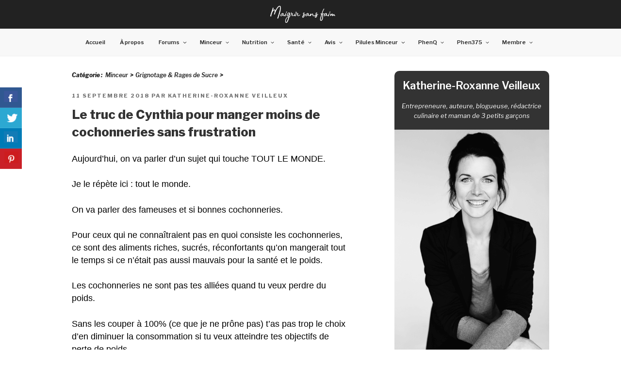

--- FILE ---
content_type: text/html; charset=UTF-8
request_url: https://maigrirsansfaim.com/le-truc-de-cynthia-pour-manger-moins-de-cochonneries-sans-frustration/
body_size: 41678
content:
<!DOCTYPE html>
<html lang="fr-FR" class="no-js no-svg">
<head>
<meta charset="UTF-8">
<meta name="viewport" content="width=device-width, initial-scale=1">
<link rel="profile" href="https://gmpg.org/xfn/11">

<script>(function(html){html.className = html.className.replace(/\bno-js\b/,'js')})(document.documentElement);</script>
<title>Le truc de Cynthia pour manger moins de cochonneries sans frustration - Maigrir Sans Faim</title>
<meta name='robots' content='max-image-preview:large' />

<!-- This site is optimized with the Yoast SEO Premium plugin v11.7 - https://yoast.com/wordpress/plugins/seo/ -->
<link rel="canonical" href="https://maigrirsansfaim.com/le-truc-de-cynthia-pour-manger-moins-de-cochonneries-sans-frustration/" />
<meta property="og:locale" content="fr_FR" />
<meta property="og:type" content="article" />
<meta property="og:title" content="Le truc de Cynthia pour manger moins de cochonneries sans frustration - Maigrir Sans Faim" />
<meta property="og:description" content="Aujourd&rsquo;hui, on va parler d&rsquo;un sujet qui touche TOUT LE MONDE. Je le répète ici : tout le monde. On va parler des fameuses et si bonnes cochonneries. Pour ceux qui ne connaîtraient pas en quoi consiste les cochonneries, ce sont des aliments riches, sucrés, réconfortants qu&rsquo;on mangerait tout le temps si ce n&rsquo;était pas &hellip; Continuer la lecture de &laquo;&nbsp;Le truc de Cynthia pour manger moins de cochonneries sans frustration&nbsp;&raquo;" />
<meta property="og:url" content="https://maigrirsansfaim.com/le-truc-de-cynthia-pour-manger-moins-de-cochonneries-sans-frustration/" />
<meta property="og:site_name" content="Maigrir Sans Faim" />
<meta property="article:publisher" content="https://www.facebook.com/maigrirsansfaim/" />
<meta property="article:section" content="Grignotage &amp; Rages de Sucre" />
<meta property="article:published_time" content="2018-09-11T16:15:42-04:00" />
<meta property="og:image" content="https://maigrirsansfaim.com/blog/wp-content/uploads/2018/09/manger-cochonnerie-frustration.jpg" />
<meta property="og:image:secure_url" content="https://maigrirsansfaim.com/blog/wp-content/uploads/2018/09/manger-cochonnerie-frustration.jpg" />
<meta property="og:image:width" content="1697" />
<meta property="og:image:height" content="1097" />
<script type='application/ld+json' class='yoast-schema-graph yoast-schema-graph--main'>{"@context":"https://schema.org","@graph":[{"@type":"WebSite","@id":"https://maigrirsansfaim.com/#website","url":"https://maigrirsansfaim.com/","name":"Maigrir Sans Faim","publisher":{"@id":"https://maigrirsansfaim.com/#/schema/person/3a90d682a446c0e68d539cfc0e825626"},"potentialAction":{"@type":"SearchAction","target":"https://maigrirsansfaim.com/?s={search_term_string}","query-input":"required name=search_term_string"}},{"@type":"ImageObject","@id":"https://maigrirsansfaim.com/le-truc-de-cynthia-pour-manger-moins-de-cochonneries-sans-frustration/#primaryimage","url":"https://maigrirsansfaim.com/blog/wp-content/uploads/2018/09/manger-cochonnerie-frustration.jpg","width":1697,"height":1097},{"@type":"WebPage","@id":"https://maigrirsansfaim.com/le-truc-de-cynthia-pour-manger-moins-de-cochonneries-sans-frustration/#webpage","url":"https://maigrirsansfaim.com/le-truc-de-cynthia-pour-manger-moins-de-cochonneries-sans-frustration/","inLanguage":"fr-FR","name":"Le truc de Cynthia pour manger moins de cochonneries sans frustration - Maigrir Sans Faim","isPartOf":{"@id":"https://maigrirsansfaim.com/#website"},"primaryImageOfPage":{"@id":"https://maigrirsansfaim.com/le-truc-de-cynthia-pour-manger-moins-de-cochonneries-sans-frustration/#primaryimage"},"datePublished":"2018-09-11T16:15:42-04:00","dateModified":"2018-09-11T16:15:42-04:00","breadcrumb":{"@id":"https://maigrirsansfaim.com/le-truc-de-cynthia-pour-manger-moins-de-cochonneries-sans-frustration/#breadcrumb"}},{"@type":"BreadcrumbList","@id":"https://maigrirsansfaim.com/le-truc-de-cynthia-pour-manger-moins-de-cochonneries-sans-frustration/#breadcrumb","itemListElement":[{"@type":"ListItem","position":1,"item":{"@type":"WebPage","@id":"https://maigrirsansfaim.com/category/minceur/","url":"https://maigrirsansfaim.com/category/minceur/","name":"Minceur"}},{"@type":"ListItem","position":2,"item":{"@type":"WebPage","@id":"https://maigrirsansfaim.com/category/minceur/grignotage/","url":"https://maigrirsansfaim.com/category/minceur/grignotage/","name":"Grignotage &amp; Rages de Sucre"}},{"@type":"ListItem","position":3,"item":{"@type":"WebPage","@id":"https://maigrirsansfaim.com/le-truc-de-cynthia-pour-manger-moins-de-cochonneries-sans-frustration/","url":"https://maigrirsansfaim.com/le-truc-de-cynthia-pour-manger-moins-de-cochonneries-sans-frustration/","name":"Le truc de Cynthia pour manger moins de cochonneries sans frustration"}}]},{"@type":"Article","@id":"https://maigrirsansfaim.com/le-truc-de-cynthia-pour-manger-moins-de-cochonneries-sans-frustration/#article","isPartOf":{"@id":"https://maigrirsansfaim.com/le-truc-de-cynthia-pour-manger-moins-de-cochonneries-sans-frustration/#webpage"},"author":{"@id":"https://maigrirsansfaim.com/#/schema/person/40b483e4c2420e318d1f92d6675e6429"},"headline":"Le truc de Cynthia pour manger moins de cochonneries sans frustration","datePublished":"2018-09-11T16:15:42-04:00","dateModified":"2018-09-11T16:15:42-04:00","commentCount":0,"mainEntityOfPage":{"@id":"https://maigrirsansfaim.com/le-truc-de-cynthia-pour-manger-moins-de-cochonneries-sans-frustration/#webpage"},"publisher":{"@id":"https://maigrirsansfaim.com/#/schema/person/3a90d682a446c0e68d539cfc0e825626"},"image":{"@id":"https://maigrirsansfaim.com/le-truc-de-cynthia-pour-manger-moins-de-cochonneries-sans-frustration/#primaryimage"},"articleSection":"Grignotage &amp; Rages de Sucre"},{"@type":["Person"],"@id":"https://maigrirsansfaim.com/#/schema/person/40b483e4c2420e318d1f92d6675e6429","name":"Katherine-Roxanne Veilleux","image":{"@type":"ImageObject","@id":"https://maigrirsansfaim.com/#authorlogo","url":"https://maigrirsansfaim.com/blog/wp-content/uploads/2019/07/photo-auteure-katherine-roxanne-veilleux-carre.png","caption":"Katherine-Roxanne Veilleux"},"description":"Pour avoir moi-m\u00eame v\u00e9cu des probl\u00e8mes de surplus de poids \u00e0 mon adolescence, je sais ce que c\u2019est que de ne pas se sentir bien dans sa peau et de ne pas se trouver beau ou belle. Si vous vivez la m\u00eame chose, je connais les difficult\u00e9s, les peurs et l'incompr\u00e9hension que vous pouvez ressentir. Entre 2005 et 2006, j\u2019ai perdu 33 kilos sans suivre de r\u00e9gime mais plut\u00f4t en adoptant de saines habitudes alimentaires et un mode de vie beaucoup plus actif. J'ai depuis d\u00e9velopp\u00e9 une passion pour la cuisine et c'est pourquoi, en 2010, j'ai cr\u00e9e mon premier site web pour venir en aide aux personnes qui d\u00e9sirent perdre du poids sans r\u00e9gime pour enfin, se retrouver peu \u00e0 peu, s'aimer, s'accepter de nouveau et \u00eatre mieux dans leur peau. En ayant perdu ce poids tout simplement en int\u00e9grant une saine alimentation \u00e0 mon quotidien, j'ai voulu partager mes trucs personnels pour vous aider vous aussi \u00e0 perdre du poids sans casse-t\u00eate afin d'avoir des r\u00e9sultats durables. Au fil des ann\u00e9es, j'ai cr\u00e9e de nombreux recueils de recettes et programmes minceur pour venir en aide \u00e0 mes lecteurs et les soutenir dans leur d\u00e9marche de perte de poids.","sameAs":["https://twitter.com/roxannemsf"]}]}</script>
<!-- / Yoast SEO Premium plugin. -->

<link rel='dns-prefetch' href='//fonts.googleapis.com' />
<link href='https://fonts.gstatic.com' crossorigin rel='preconnect' />
<link rel="alternate" type="application/rss+xml" title="Maigrir Sans Faim &raquo; Flux" href="https://maigrirsansfaim.com/feed/" />
<link rel="alternate" type="application/rss+xml" title="Maigrir Sans Faim &raquo; Flux des commentaires" href="https://maigrirsansfaim.com/comments/feed/" />
<link rel="alternate" type="application/rss+xml" title="Maigrir Sans Faim &raquo; Le truc de Cynthia pour manger moins de cochonneries sans frustration Flux des commentaires" href="https://maigrirsansfaim.com/le-truc-de-cynthia-pour-manger-moins-de-cochonneries-sans-frustration/feed/" />
<script type="text/javascript">
/* <![CDATA[ */
window._wpemojiSettings = {"baseUrl":"https:\/\/s.w.org\/images\/core\/emoji\/14.0.0\/72x72\/","ext":".png","svgUrl":"https:\/\/s.w.org\/images\/core\/emoji\/14.0.0\/svg\/","svgExt":".svg","source":{"concatemoji":"https:\/\/maigrirsansfaim.com\/blog\/wp-includes\/js\/wp-emoji-release.min.js?ver=6.4.7"}};
/*! This file is auto-generated */
!function(i,n){var o,s,e;function c(e){try{var t={supportTests:e,timestamp:(new Date).valueOf()};sessionStorage.setItem(o,JSON.stringify(t))}catch(e){}}function p(e,t,n){e.clearRect(0,0,e.canvas.width,e.canvas.height),e.fillText(t,0,0);var t=new Uint32Array(e.getImageData(0,0,e.canvas.width,e.canvas.height).data),r=(e.clearRect(0,0,e.canvas.width,e.canvas.height),e.fillText(n,0,0),new Uint32Array(e.getImageData(0,0,e.canvas.width,e.canvas.height).data));return t.every(function(e,t){return e===r[t]})}function u(e,t,n){switch(t){case"flag":return n(e,"\ud83c\udff3\ufe0f\u200d\u26a7\ufe0f","\ud83c\udff3\ufe0f\u200b\u26a7\ufe0f")?!1:!n(e,"\ud83c\uddfa\ud83c\uddf3","\ud83c\uddfa\u200b\ud83c\uddf3")&&!n(e,"\ud83c\udff4\udb40\udc67\udb40\udc62\udb40\udc65\udb40\udc6e\udb40\udc67\udb40\udc7f","\ud83c\udff4\u200b\udb40\udc67\u200b\udb40\udc62\u200b\udb40\udc65\u200b\udb40\udc6e\u200b\udb40\udc67\u200b\udb40\udc7f");case"emoji":return!n(e,"\ud83e\udef1\ud83c\udffb\u200d\ud83e\udef2\ud83c\udfff","\ud83e\udef1\ud83c\udffb\u200b\ud83e\udef2\ud83c\udfff")}return!1}function f(e,t,n){var r="undefined"!=typeof WorkerGlobalScope&&self instanceof WorkerGlobalScope?new OffscreenCanvas(300,150):i.createElement("canvas"),a=r.getContext("2d",{willReadFrequently:!0}),o=(a.textBaseline="top",a.font="600 32px Arial",{});return e.forEach(function(e){o[e]=t(a,e,n)}),o}function t(e){var t=i.createElement("script");t.src=e,t.defer=!0,i.head.appendChild(t)}"undefined"!=typeof Promise&&(o="wpEmojiSettingsSupports",s=["flag","emoji"],n.supports={everything:!0,everythingExceptFlag:!0},e=new Promise(function(e){i.addEventListener("DOMContentLoaded",e,{once:!0})}),new Promise(function(t){var n=function(){try{var e=JSON.parse(sessionStorage.getItem(o));if("object"==typeof e&&"number"==typeof e.timestamp&&(new Date).valueOf()<e.timestamp+604800&&"object"==typeof e.supportTests)return e.supportTests}catch(e){}return null}();if(!n){if("undefined"!=typeof Worker&&"undefined"!=typeof OffscreenCanvas&&"undefined"!=typeof URL&&URL.createObjectURL&&"undefined"!=typeof Blob)try{var e="postMessage("+f.toString()+"("+[JSON.stringify(s),u.toString(),p.toString()].join(",")+"));",r=new Blob([e],{type:"text/javascript"}),a=new Worker(URL.createObjectURL(r),{name:"wpTestEmojiSupports"});return void(a.onmessage=function(e){c(n=e.data),a.terminate(),t(n)})}catch(e){}c(n=f(s,u,p))}t(n)}).then(function(e){for(var t in e)n.supports[t]=e[t],n.supports.everything=n.supports.everything&&n.supports[t],"flag"!==t&&(n.supports.everythingExceptFlag=n.supports.everythingExceptFlag&&n.supports[t]);n.supports.everythingExceptFlag=n.supports.everythingExceptFlag&&!n.supports.flag,n.DOMReady=!1,n.readyCallback=function(){n.DOMReady=!0}}).then(function(){return e}).then(function(){var e;n.supports.everything||(n.readyCallback(),(e=n.source||{}).concatemoji?t(e.concatemoji):e.wpemoji&&e.twemoji&&(t(e.twemoji),t(e.wpemoji)))}))}((window,document),window._wpemojiSettings);
/* ]]> */
</script>
<style id='wp-emoji-styles-inline-css' type='text/css'>

	img.wp-smiley, img.emoji {
		display: inline !important;
		border: none !important;
		box-shadow: none !important;
		height: 1em !important;
		width: 1em !important;
		margin: 0 0.07em !important;
		vertical-align: -0.1em !important;
		background: none !important;
		padding: 0 !important;
	}
</style>
<link rel='stylesheet' id='wp-block-library-css' href='https://maigrirsansfaim.com/blog/wp-includes/css/dist/block-library/style.min.css?ver=6.4.7' type='text/css' media='all' />
<style id='wp-block-library-theme-inline-css' type='text/css'>
.wp-block-audio figcaption{color:#555;font-size:13px;text-align:center}.is-dark-theme .wp-block-audio figcaption{color:hsla(0,0%,100%,.65)}.wp-block-audio{margin:0 0 1em}.wp-block-code{border:1px solid #ccc;border-radius:4px;font-family:Menlo,Consolas,monaco,monospace;padding:.8em 1em}.wp-block-embed figcaption{color:#555;font-size:13px;text-align:center}.is-dark-theme .wp-block-embed figcaption{color:hsla(0,0%,100%,.65)}.wp-block-embed{margin:0 0 1em}.blocks-gallery-caption{color:#555;font-size:13px;text-align:center}.is-dark-theme .blocks-gallery-caption{color:hsla(0,0%,100%,.65)}.wp-block-image figcaption{color:#555;font-size:13px;text-align:center}.is-dark-theme .wp-block-image figcaption{color:hsla(0,0%,100%,.65)}.wp-block-image{margin:0 0 1em}.wp-block-pullquote{border-bottom:4px solid;border-top:4px solid;color:currentColor;margin-bottom:1.75em}.wp-block-pullquote cite,.wp-block-pullquote footer,.wp-block-pullquote__citation{color:currentColor;font-size:.8125em;font-style:normal;text-transform:uppercase}.wp-block-quote{border-left:.25em solid;margin:0 0 1.75em;padding-left:1em}.wp-block-quote cite,.wp-block-quote footer{color:currentColor;font-size:.8125em;font-style:normal;position:relative}.wp-block-quote.has-text-align-right{border-left:none;border-right:.25em solid;padding-left:0;padding-right:1em}.wp-block-quote.has-text-align-center{border:none;padding-left:0}.wp-block-quote.is-large,.wp-block-quote.is-style-large,.wp-block-quote.is-style-plain{border:none}.wp-block-search .wp-block-search__label{font-weight:700}.wp-block-search__button{border:1px solid #ccc;padding:.375em .625em}:where(.wp-block-group.has-background){padding:1.25em 2.375em}.wp-block-separator.has-css-opacity{opacity:.4}.wp-block-separator{border:none;border-bottom:2px solid;margin-left:auto;margin-right:auto}.wp-block-separator.has-alpha-channel-opacity{opacity:1}.wp-block-separator:not(.is-style-wide):not(.is-style-dots){width:100px}.wp-block-separator.has-background:not(.is-style-dots){border-bottom:none;height:1px}.wp-block-separator.has-background:not(.is-style-wide):not(.is-style-dots){height:2px}.wp-block-table{margin:0 0 1em}.wp-block-table td,.wp-block-table th{word-break:normal}.wp-block-table figcaption{color:#555;font-size:13px;text-align:center}.is-dark-theme .wp-block-table figcaption{color:hsla(0,0%,100%,.65)}.wp-block-video figcaption{color:#555;font-size:13px;text-align:center}.is-dark-theme .wp-block-video figcaption{color:hsla(0,0%,100%,.65)}.wp-block-video{margin:0 0 1em}.wp-block-template-part.has-background{margin-bottom:0;margin-top:0;padding:1.25em 2.375em}
</style>
<style id='classic-theme-styles-inline-css' type='text/css'>
/*! This file is auto-generated */
.wp-block-button__link{color:#fff;background-color:#32373c;border-radius:9999px;box-shadow:none;text-decoration:none;padding:calc(.667em + 2px) calc(1.333em + 2px);font-size:1.125em}.wp-block-file__button{background:#32373c;color:#fff;text-decoration:none}
</style>
<style id='global-styles-inline-css' type='text/css'>
body{--wp--preset--color--black: #000000;--wp--preset--color--cyan-bluish-gray: #abb8c3;--wp--preset--color--white: #ffffff;--wp--preset--color--pale-pink: #f78da7;--wp--preset--color--vivid-red: #cf2e2e;--wp--preset--color--luminous-vivid-orange: #ff6900;--wp--preset--color--luminous-vivid-amber: #fcb900;--wp--preset--color--light-green-cyan: #7bdcb5;--wp--preset--color--vivid-green-cyan: #00d084;--wp--preset--color--pale-cyan-blue: #8ed1fc;--wp--preset--color--vivid-cyan-blue: #0693e3;--wp--preset--color--vivid-purple: #9b51e0;--wp--preset--gradient--vivid-cyan-blue-to-vivid-purple: linear-gradient(135deg,rgba(6,147,227,1) 0%,rgb(155,81,224) 100%);--wp--preset--gradient--light-green-cyan-to-vivid-green-cyan: linear-gradient(135deg,rgb(122,220,180) 0%,rgb(0,208,130) 100%);--wp--preset--gradient--luminous-vivid-amber-to-luminous-vivid-orange: linear-gradient(135deg,rgba(252,185,0,1) 0%,rgba(255,105,0,1) 100%);--wp--preset--gradient--luminous-vivid-orange-to-vivid-red: linear-gradient(135deg,rgba(255,105,0,1) 0%,rgb(207,46,46) 100%);--wp--preset--gradient--very-light-gray-to-cyan-bluish-gray: linear-gradient(135deg,rgb(238,238,238) 0%,rgb(169,184,195) 100%);--wp--preset--gradient--cool-to-warm-spectrum: linear-gradient(135deg,rgb(74,234,220) 0%,rgb(151,120,209) 20%,rgb(207,42,186) 40%,rgb(238,44,130) 60%,rgb(251,105,98) 80%,rgb(254,248,76) 100%);--wp--preset--gradient--blush-light-purple: linear-gradient(135deg,rgb(255,206,236) 0%,rgb(152,150,240) 100%);--wp--preset--gradient--blush-bordeaux: linear-gradient(135deg,rgb(254,205,165) 0%,rgb(254,45,45) 50%,rgb(107,0,62) 100%);--wp--preset--gradient--luminous-dusk: linear-gradient(135deg,rgb(255,203,112) 0%,rgb(199,81,192) 50%,rgb(65,88,208) 100%);--wp--preset--gradient--pale-ocean: linear-gradient(135deg,rgb(255,245,203) 0%,rgb(182,227,212) 50%,rgb(51,167,181) 100%);--wp--preset--gradient--electric-grass: linear-gradient(135deg,rgb(202,248,128) 0%,rgb(113,206,126) 100%);--wp--preset--gradient--midnight: linear-gradient(135deg,rgb(2,3,129) 0%,rgb(40,116,252) 100%);--wp--preset--font-size--small: 13px;--wp--preset--font-size--medium: 20px;--wp--preset--font-size--large: 36px;--wp--preset--font-size--x-large: 42px;--wp--preset--spacing--20: 0.44rem;--wp--preset--spacing--30: 0.67rem;--wp--preset--spacing--40: 1rem;--wp--preset--spacing--50: 1.5rem;--wp--preset--spacing--60: 2.25rem;--wp--preset--spacing--70: 3.38rem;--wp--preset--spacing--80: 5.06rem;--wp--preset--shadow--natural: 6px 6px 9px rgba(0, 0, 0, 0.2);--wp--preset--shadow--deep: 12px 12px 50px rgba(0, 0, 0, 0.4);--wp--preset--shadow--sharp: 6px 6px 0px rgba(0, 0, 0, 0.2);--wp--preset--shadow--outlined: 6px 6px 0px -3px rgba(255, 255, 255, 1), 6px 6px rgba(0, 0, 0, 1);--wp--preset--shadow--crisp: 6px 6px 0px rgba(0, 0, 0, 1);}:where(.is-layout-flex){gap: 0.5em;}:where(.is-layout-grid){gap: 0.5em;}body .is-layout-flow > .alignleft{float: left;margin-inline-start: 0;margin-inline-end: 2em;}body .is-layout-flow > .alignright{float: right;margin-inline-start: 2em;margin-inline-end: 0;}body .is-layout-flow > .aligncenter{margin-left: auto !important;margin-right: auto !important;}body .is-layout-constrained > .alignleft{float: left;margin-inline-start: 0;margin-inline-end: 2em;}body .is-layout-constrained > .alignright{float: right;margin-inline-start: 2em;margin-inline-end: 0;}body .is-layout-constrained > .aligncenter{margin-left: auto !important;margin-right: auto !important;}body .is-layout-constrained > :where(:not(.alignleft):not(.alignright):not(.alignfull)){max-width: var(--wp--style--global--content-size);margin-left: auto !important;margin-right: auto !important;}body .is-layout-constrained > .alignwide{max-width: var(--wp--style--global--wide-size);}body .is-layout-flex{display: flex;}body .is-layout-flex{flex-wrap: wrap;align-items: center;}body .is-layout-flex > *{margin: 0;}body .is-layout-grid{display: grid;}body .is-layout-grid > *{margin: 0;}:where(.wp-block-columns.is-layout-flex){gap: 2em;}:where(.wp-block-columns.is-layout-grid){gap: 2em;}:where(.wp-block-post-template.is-layout-flex){gap: 1.25em;}:where(.wp-block-post-template.is-layout-grid){gap: 1.25em;}.has-black-color{color: var(--wp--preset--color--black) !important;}.has-cyan-bluish-gray-color{color: var(--wp--preset--color--cyan-bluish-gray) !important;}.has-white-color{color: var(--wp--preset--color--white) !important;}.has-pale-pink-color{color: var(--wp--preset--color--pale-pink) !important;}.has-vivid-red-color{color: var(--wp--preset--color--vivid-red) !important;}.has-luminous-vivid-orange-color{color: var(--wp--preset--color--luminous-vivid-orange) !important;}.has-luminous-vivid-amber-color{color: var(--wp--preset--color--luminous-vivid-amber) !important;}.has-light-green-cyan-color{color: var(--wp--preset--color--light-green-cyan) !important;}.has-vivid-green-cyan-color{color: var(--wp--preset--color--vivid-green-cyan) !important;}.has-pale-cyan-blue-color{color: var(--wp--preset--color--pale-cyan-blue) !important;}.has-vivid-cyan-blue-color{color: var(--wp--preset--color--vivid-cyan-blue) !important;}.has-vivid-purple-color{color: var(--wp--preset--color--vivid-purple) !important;}.has-black-background-color{background-color: var(--wp--preset--color--black) !important;}.has-cyan-bluish-gray-background-color{background-color: var(--wp--preset--color--cyan-bluish-gray) !important;}.has-white-background-color{background-color: var(--wp--preset--color--white) !important;}.has-pale-pink-background-color{background-color: var(--wp--preset--color--pale-pink) !important;}.has-vivid-red-background-color{background-color: var(--wp--preset--color--vivid-red) !important;}.has-luminous-vivid-orange-background-color{background-color: var(--wp--preset--color--luminous-vivid-orange) !important;}.has-luminous-vivid-amber-background-color{background-color: var(--wp--preset--color--luminous-vivid-amber) !important;}.has-light-green-cyan-background-color{background-color: var(--wp--preset--color--light-green-cyan) !important;}.has-vivid-green-cyan-background-color{background-color: var(--wp--preset--color--vivid-green-cyan) !important;}.has-pale-cyan-blue-background-color{background-color: var(--wp--preset--color--pale-cyan-blue) !important;}.has-vivid-cyan-blue-background-color{background-color: var(--wp--preset--color--vivid-cyan-blue) !important;}.has-vivid-purple-background-color{background-color: var(--wp--preset--color--vivid-purple) !important;}.has-black-border-color{border-color: var(--wp--preset--color--black) !important;}.has-cyan-bluish-gray-border-color{border-color: var(--wp--preset--color--cyan-bluish-gray) !important;}.has-white-border-color{border-color: var(--wp--preset--color--white) !important;}.has-pale-pink-border-color{border-color: var(--wp--preset--color--pale-pink) !important;}.has-vivid-red-border-color{border-color: var(--wp--preset--color--vivid-red) !important;}.has-luminous-vivid-orange-border-color{border-color: var(--wp--preset--color--luminous-vivid-orange) !important;}.has-luminous-vivid-amber-border-color{border-color: var(--wp--preset--color--luminous-vivid-amber) !important;}.has-light-green-cyan-border-color{border-color: var(--wp--preset--color--light-green-cyan) !important;}.has-vivid-green-cyan-border-color{border-color: var(--wp--preset--color--vivid-green-cyan) !important;}.has-pale-cyan-blue-border-color{border-color: var(--wp--preset--color--pale-cyan-blue) !important;}.has-vivid-cyan-blue-border-color{border-color: var(--wp--preset--color--vivid-cyan-blue) !important;}.has-vivid-purple-border-color{border-color: var(--wp--preset--color--vivid-purple) !important;}.has-vivid-cyan-blue-to-vivid-purple-gradient-background{background: var(--wp--preset--gradient--vivid-cyan-blue-to-vivid-purple) !important;}.has-light-green-cyan-to-vivid-green-cyan-gradient-background{background: var(--wp--preset--gradient--light-green-cyan-to-vivid-green-cyan) !important;}.has-luminous-vivid-amber-to-luminous-vivid-orange-gradient-background{background: var(--wp--preset--gradient--luminous-vivid-amber-to-luminous-vivid-orange) !important;}.has-luminous-vivid-orange-to-vivid-red-gradient-background{background: var(--wp--preset--gradient--luminous-vivid-orange-to-vivid-red) !important;}.has-very-light-gray-to-cyan-bluish-gray-gradient-background{background: var(--wp--preset--gradient--very-light-gray-to-cyan-bluish-gray) !important;}.has-cool-to-warm-spectrum-gradient-background{background: var(--wp--preset--gradient--cool-to-warm-spectrum) !important;}.has-blush-light-purple-gradient-background{background: var(--wp--preset--gradient--blush-light-purple) !important;}.has-blush-bordeaux-gradient-background{background: var(--wp--preset--gradient--blush-bordeaux) !important;}.has-luminous-dusk-gradient-background{background: var(--wp--preset--gradient--luminous-dusk) !important;}.has-pale-ocean-gradient-background{background: var(--wp--preset--gradient--pale-ocean) !important;}.has-electric-grass-gradient-background{background: var(--wp--preset--gradient--electric-grass) !important;}.has-midnight-gradient-background{background: var(--wp--preset--gradient--midnight) !important;}.has-small-font-size{font-size: var(--wp--preset--font-size--small) !important;}.has-medium-font-size{font-size: var(--wp--preset--font-size--medium) !important;}.has-large-font-size{font-size: var(--wp--preset--font-size--large) !important;}.has-x-large-font-size{font-size: var(--wp--preset--font-size--x-large) !important;}
.wp-block-navigation a:where(:not(.wp-element-button)){color: inherit;}
:where(.wp-block-post-template.is-layout-flex){gap: 1.25em;}:where(.wp-block-post-template.is-layout-grid){gap: 1.25em;}
:where(.wp-block-columns.is-layout-flex){gap: 2em;}:where(.wp-block-columns.is-layout-grid){gap: 2em;}
.wp-block-pullquote{font-size: 1.5em;line-height: 1.6;}
</style>
<link rel='stylesheet' id='bbp-default-css' href='https://maigrirsansfaim.com/blog/wp-content/plugins/bbpress/templates/default/css/bbpress.css?ver=2.5.14-6684' type='text/css' media='screen' />
<link rel='stylesheet' id='cntctfrm_form_style-css' href='https://maigrirsansfaim.com/blog/wp-content/plugins/contact-form-plugin/css/form_style.css?ver=4.2.6' type='text/css' media='all' />
<link rel='stylesheet' id='csbwf_sidebar_style-css' href='https://maigrirsansfaim.com/blog/wp-content/plugins/custom-share-buttons-with-floating-sidebar/css/csbwfs.css?ver=6.4.7' type='text/css' media='all' />
<link rel='stylesheet' id='kk-star-ratings-css' href='https://maigrirsansfaim.com/blog/wp-content/plugins/kk-star-ratings/src/core/public/css/kk-star-ratings.min.css?ver=5.4.6' type='text/css' media='all' />
<link rel='stylesheet' id='same-category-posts-css' href='https://maigrirsansfaim.com/blog/wp-content/plugins/same-category-posts/same-category-posts.css?ver=6.4.7' type='text/css' media='all' />
<link rel='stylesheet' id='stcr-style-css' href='https://maigrirsansfaim.com/blog/wp-content/plugins/subscribe-to-comments-reloaded/includes/css/stcr-style.css?ver=6.4.7' type='text/css' media='all' />
<link rel='stylesheet' id='theme-my-login-css' href='https://maigrirsansfaim.com/blog/wp-content/plugins/theme-my-login/assets/styles/theme-my-login.min.css?ver=7.0.14' type='text/css' media='all' />
<link rel='stylesheet' id='twentyseventeen-fonts-css' href='https://fonts.googleapis.com/css?family=Libre+Franklin%3A300%2C300i%2C400%2C400i%2C600%2C600i%2C800%2C800i&#038;subset=latin%2Clatin-ext' type='text/css' media='all' />
<link rel='stylesheet' id='twentyseventeen-style-css' href='https://maigrirsansfaim.com/blog/wp-content/themes/twentyseventeen/style.css?ver=6.4.7' type='text/css' media='all' />
<link rel='stylesheet' id='twentyseventeen-block-style-css' href='https://maigrirsansfaim.com/blog/wp-content/themes/twentyseventeen/assets/css/blocks.css?ver=1.1' type='text/css' media='all' />
<!--[if lt IE 9]>
<link rel='stylesheet' id='twentyseventeen-ie8-css' href='https://maigrirsansfaim.com/blog/wp-content/themes/twentyseventeen/assets/css/ie8.css?ver=1.0' type='text/css' media='all' />
<![endif]-->
<link rel='stylesheet' id='jquery-lazyloadxt-spinner-css-css' href='//maigrirsansfaim.com/blog/wp-content/plugins/a3-lazy-load/assets/css/jquery.lazyloadxt.spinner.css?ver=6.4.7' type='text/css' media='all' />
<link rel='stylesheet' id='a3a3_lazy_load-css' href='//maigrirsansfaim.com/blog/wp-content/uploads/sass/a3_lazy_load.min.css?ver=1558186964' type='text/css' media='all' />
<link rel='stylesheet' id='sexy-author-bio-styles-css' href='https://maigrirsansfaim.com/blog/wp-content/plugins/sexy-author-bio/public/assets/css/public.css?ver=1.0.0' type='text/css' media='all' />
<script type="text/javascript" src="https://maigrirsansfaim.com/blog/wp-includes/js/jquery/jquery.min.js?ver=3.7.1" id="jquery-core-js"></script>
<script type="text/javascript" id="jquery-core-js-after">
/* <![CDATA[ */

	  var windWidth=jQuery( window ).width();
	  //alert(windWidth);
	  var animateWidth;
	  var defaultAnimateWidth;	jQuery(document).ready(function() { 
	animateWidth="55";
    defaultAnimateWidth= animateWidth-10;
	animateHeight="49";
	defaultAnimateHeight= animateHeight-2;jQuery("div.csbwfsbtns a").hover(function(){
  jQuery(this).animate({width:animateWidth});
  },function(){
    jQuery(this).stop( true, true ).animate({width:defaultAnimateWidth});
  });jQuery("div.csbwfs-show").hide();
  jQuery("div.csbwfs-show a").click(function(){
    jQuery("div#csbwfs-social-inner").show(500);
     jQuery("div.csbwfs-show").hide(500);
    jQuery("div.csbwfs-hide").show(500);
    csbwfsSetCookie("csbwfs_show_hide_status","active","1");
  });
  
  jQuery("div.csbwfs-hide a").click(function(){
     jQuery("div.csbwfs-show").show(500);
      jQuery("div.csbwfs-hide").hide(500);
     jQuery("div#csbwfs-social-inner").hide(500);
     csbwfsSetCookie("csbwfs_show_hide_status","in_active","1");
  });var button_status=csbwfsGetCookie("csbwfs_show_hide_status");
    if (button_status =="in_active") {
      jQuery("div.csbwfs-show").show();
      jQuery("div.csbwfs-hide").hide();
     jQuery("div#csbwfs-social-inner").hide();
    } else {
      jQuery("div#csbwfs-social-inner").show();
     jQuery("div.csbwfs-show").hide();
    jQuery("div.csbwfs-hide").show();
    }});
 csbwfsCheckCookie();function csbwfsSetCookie(cname,cvalue,exdays) {
    var d = new Date();
    d.setTime(d.getTime() + (exdays*24*60*60*1000));
    var expires = "expires=" + d.toGMTString();
    document.cookie = cname+"="+cvalue+"; "+expires;
}

function csbwfsGetCookie(cname) {
    var name = cname + "=";
    var ca = document.cookie.split(';');
    for(var i=0; i<ca.length; i++) {
        var c = ca[i];
        while (c.charAt(0)==' ') c = c.substring(1);
        if (c.indexOf(name) != -1) {
            return c.substring(name.length, c.length);
        }
    }
    return "";
}

function csbwfsCheckCookie() {
	var hideshowhide = "yes"
    var button_status=csbwfsGetCookie("csbwfs_show_hide_status");
    if (button_status != "") {
        
    } else {
        csbwfsSetCookie("csbwfs_show_hide_status", "active",1);
    }
    if(hideshowhide=="yes")
    {
    csbwfsSetCookie("csbwfs_show_hide_status", "active",0);
    }
}
/* ]]> */
</script>
<script type="text/javascript" src="https://maigrirsansfaim.com/blog/wp-includes/js/jquery/jquery-migrate.min.js?ver=3.4.1" id="jquery-migrate-js"></script>
<script type="text/javascript" id="post_grid_scripts-js-extra">
/* <![CDATA[ */
var post_grid_ajax = {"post_grid_ajaxurl":"https:\/\/maigrirsansfaim.com\/blog\/wp-admin\/admin-ajax.php"};
/* ]]> */
</script>
<script type="text/javascript" src="https://maigrirsansfaim.com/blog/wp-content/plugins/post-grid/assets/frontend/js/scripts.js?ver=6.4.7" id="post_grid_scripts-js"></script>
<!--[if lt IE 9]>
<script type="text/javascript" src="https://maigrirsansfaim.com/blog/wp-content/themes/twentyseventeen/assets/js/html5.js?ver=3.7.3" id="html5-js"></script>
<![endif]-->
<link rel="https://api.w.org/" href="https://maigrirsansfaim.com/wp-json/" /><link rel="alternate" type="application/json" href="https://maigrirsansfaim.com/wp-json/wp/v2/posts/29541" /><link rel="EditURI" type="application/rsd+xml" title="RSD" href="https://maigrirsansfaim.com/blog/xmlrpc.php?rsd" />
<meta name="generator" content="WordPress 6.4.7" />
<link rel='shortlink' href='https://maigrirsansfaim.com/?p=29541' />
<link rel="alternate" type="application/json+oembed" href="https://maigrirsansfaim.com/wp-json/oembed/1.0/embed?url=https%3A%2F%2Fmaigrirsansfaim.com%2Fle-truc-de-cynthia-pour-manger-moins-de-cochonneries-sans-frustration%2F" />
<link rel="alternate" type="text/xml+oembed" href="https://maigrirsansfaim.com/wp-json/oembed/1.0/embed?url=https%3A%2F%2Fmaigrirsansfaim.com%2Fle-truc-de-cynthia-pour-manger-moins-de-cochonneries-sans-frustration%2F&#038;format=xml" />
<meta name="generator" content="Site Kit by Google 1.114.0" /><script async='true' src='https://ajax.googleapis.com/ajax/libs/jquery/1/jquery.min.js' type='text/javascript'></script>

<script type='text/javascript'> 
//<![CDATA[ 
//Open External Links in New Window - Plugin by STCnetwork.org 
$(document).ready(function(){ 
$("#content a[href^=http], #content a[href^=https]") 
.each(function(){ 
if (this.href.indexOf(location.hostname) == -1){ 
$(this).attr({ "target":"_blank" })} 
if (this.href.indexOf(location.hostname) != -1){ 
if ( $(this).attr('target') == '_blank') {$(this).attr("target", "");}} 
});});

//]]> 
</script>

<script data-ad-client="ca-pub-1062334889994941" async src="https://pagead2.googlesyndication.com/pagead/js/adsbygoogle.js"></script><script type="application/ld+json">{
    "@context": "https://schema.org/",
    "@type": "CreativeWorkSeries",
    "name": "Le truc de Cynthia pour manger moins de cochonneries sans frustration",
    "aggregateRating": {
        "@type": "AggregateRating",
        "ratingValue": "5",
        "bestRating": "5",
        "ratingCount": "1"
    }
}</script><meta name="Referrer" content="unsafe-url"><style id="sexy-author-bio-css" type="text/css" media="screen">
					  #sexy-author-bio { background: #333333; border-style: solid; border-color: #444444; color: #ffffff; border-top-width: 20px; border-right-width: 0px; border-bottom-width: 20px; border-left-width: 0px; }
					  #sab-author { font-family: 'Open Sans', sans-serif;font-weight: 600;font-size: 22px;line-height: 32px;}
					  #sab-gravatar { width: 120px;}#sab-gravatar span { color: #0088cc;}
					  #sab-author span { 
					    margin-right:10px;text-decoration: none;text-transform: uppercase;color: #0088cc;}#sab-byline { color: #777777;font-family: 'Open Sans', sans-serif;font-weight: 700;font-size: 12px;line-height: 18px;text-decoration: underline;text-transform: uppercase;}
					  #sab-description { font-family: 'Open Sans', sans-serif;font-weight: 400;font-size: 12px;line-height: 17px;}
					  [id^=sig-] { margin-top: 2px;margin-right: 2px;margin-bottom: 2px;}
					  .bio-icon { border-radius: 0px!important; } .bio-icon { box-shadow:none!important; } #sab-company { color:#0088cc!important; }
					  @media (min-width: 1200px) {
					  
					  }
					  @media (min-width: 1019px) and (max-width: 1199px) {
					  
					  }
					  @media (min-width: 768px) and (max-width: 1018px) {
					  
					  }
					  @media (max-width: 767px) {
					  [id^=sig-] { margin-left: 0;margin-right: 2px;}
					  #sexy-author-bio { margin-top:15px; }
					  }
					  </style><style data-context="foundation-flickity-css">/*! Flickity v2.0.2
http://flickity.metafizzy.co
---------------------------------------------- */.flickity-enabled{position:relative}.flickity-enabled:focus{outline:0}.flickity-viewport{overflow:hidden;position:relative;height:100%}.flickity-slider{position:absolute;width:100%;height:100%}.flickity-enabled.is-draggable{-webkit-tap-highlight-color:transparent;tap-highlight-color:transparent;-webkit-user-select:none;-moz-user-select:none;-ms-user-select:none;user-select:none}.flickity-enabled.is-draggable .flickity-viewport{cursor:move;cursor:-webkit-grab;cursor:grab}.flickity-enabled.is-draggable .flickity-viewport.is-pointer-down{cursor:-webkit-grabbing;cursor:grabbing}.flickity-prev-next-button{position:absolute;top:50%;width:44px;height:44px;border:none;border-radius:50%;background:#fff;background:hsla(0,0%,100%,.75);cursor:pointer;-webkit-transform:translateY(-50%);transform:translateY(-50%)}.flickity-prev-next-button:hover{background:#fff}.flickity-prev-next-button:focus{outline:0;box-shadow:0 0 0 5px #09f}.flickity-prev-next-button:active{opacity:.6}.flickity-prev-next-button.previous{left:10px}.flickity-prev-next-button.next{right:10px}.flickity-rtl .flickity-prev-next-button.previous{left:auto;right:10px}.flickity-rtl .flickity-prev-next-button.next{right:auto;left:10px}.flickity-prev-next-button:disabled{opacity:.3;cursor:auto}.flickity-prev-next-button svg{position:absolute;left:20%;top:20%;width:60%;height:60%}.flickity-prev-next-button .arrow{fill:#333}.flickity-page-dots{position:absolute;width:100%;bottom:-25px;padding:0;margin:0;list-style:none;text-align:center;line-height:1}.flickity-rtl .flickity-page-dots{direction:rtl}.flickity-page-dots .dot{display:inline-block;width:10px;height:10px;margin:0 8px;background:#333;border-radius:50%;opacity:.25;cursor:pointer}.flickity-page-dots .dot.is-selected{opacity:1}</style><style data-context="foundation-slideout-css">.slideout-menu{position:fixed;left:0;top:0;bottom:0;right:auto;z-index:0;width:256px;overflow-y:auto;-webkit-overflow-scrolling:touch;display:none}.slideout-menu.pushit-right{left:auto;right:0}.slideout-panel{position:relative;z-index:1;will-change:transform}.slideout-open,.slideout-open .slideout-panel,.slideout-open body{overflow:hidden}.slideout-open .slideout-menu{display:block}.pushit{display:none}</style>		<style id="twentyseventeen-custom-header-styles" type="text/css">
				.site-title,
		.site-description {
			position: absolute;
			clip: rect(1px, 1px, 1px, 1px);
		}
				</style>
		<link rel="icon" href="https://maigrirsansfaim.com/blog/wp-content/uploads/2019/02/maigrirsansfaim-favicon96.png" sizes="32x32" />
<link rel="icon" href="https://maigrirsansfaim.com/blog/wp-content/uploads/2019/02/maigrirsansfaim-favicon96.png" sizes="192x192" />
<link rel="apple-touch-icon" href="https://maigrirsansfaim.com/blog/wp-content/uploads/2019/02/maigrirsansfaim-favicon96.png" />
<meta name="msapplication-TileImage" content="https://maigrirsansfaim.com/blog/wp-content/uploads/2019/02/maigrirsansfaim-favicon96.png" />
<style>.ios7.web-app-mode.has-fixed header{ background-color: rgba(45,53,63,.88);}</style>		<style type="text/css" id="wp-custom-css">
			@media only screen and (max-width:1023px) {
.csbwfs-social-widget {
    display: none !important;
}
}

@media screen and (min-width: 48em) {
.custom-logo-link img {
    max-width: 220px;
}
}

.post-thumbnail a img {
    border-radius: 12px;
}

.entry-content a img {
    border-radius: 12px;
}

.site-footer {
	  color:#fff;
    background-color:#222;
}

.social-navigation {
    text-align: center!important;
    width: 100%!important;
}

.widget-column.footer-widget-2 {
    text-align: center!important;
    width: 100%!important;
}

.widget-column.footer-widget-2 a {
	  color:#fff;
	  margin-top:15px;
	  border-bottom: 1px solid #fff;
}

.widget-column.footer-widget-2 a:hover {
	  color:#767676;
	  text-decoration:none!important;
}

#custom_html-6 {
	  padding-bottom:0px!important;
}

#custom_html-4 {
	  padding-bottom:22px!important;
}

@media screen and (min-width:1024px) {
#bbpress-forums {
	  width:980px!important;
}
}

@media screen and (min-width:1024px) {
#your-profile {
	  width:650px!important;
}
#sexy-author-bio {
    width:615px!important;
}
}

#sexy-author-bio {
	  border-radius: 8px;
	  margin-top:100px!important;
}

.post-navigation {
	  display:none!important;
}
.form-submit {
	  margin-top:24px;
}

.widget ul li, .widget ol li {
    border-bottom: 1px solid #ddd;
border-top: 0px solid #ddd;
    padding: 0.5em 0;
}

.entry-header-full-width {
    margin-bottom:22px!important;
}

@media screen and (min-width:1024px) {
#primary {
	  font-size:1.1em;
	  line-height:1.5;
}
}

.site-branding {
	  background-color:#222222!important;
	  height:60px;
}

.navigation-top {
	  background-color:#f8f8f8;
}

.custom-logo-link img {
    max-height: 35px!important;
}

#sab-social-wrapper {
    float: none;
}

.site-branding {
    padding-top: 12px!important;
    padding-bottom: 3px;
	background-color:#ffffff;
	border-bottom: 1px solid #f8f8f8;
}

.single-featured-image-header {
    display:none!important;
}

.site-content {
    padding-top:30px!important;
	min-height: 280px;
}

.entry-meta {
    margin-bottom:10px!important;
}

@media screen and (min-width: 48em) {
.wrap {
	max-width:1080px;
    padding-left: 3em;
    padding-right: 3em;
}
#primary {
    width: 65%;
}
#secondary {
    width: 32%;
	padding-left:35px;
}
.navigation-top {
    font-size: 0.70rem;
}
.post-navigation {
    display:none!important;
}
}

.entry-content a {
	color: #0000dd;
	text-decoration:none!important;
}

.entry-content a:hover {
	color: #A065FB !important;
	text-decoration:none!important;
}

.site-branding {
    text-align: center;
}

.site-info a {
    display:none;
}

#bbpress-forums .bbp-forum-info .bbp-forum-content, #bbpress-forums p.bbp-topic-meta {
    font-size:14px!important;
}

.bbpress #content {
  width: 100%;
  font-size:14px!important;
}

@media screen and (min-width: 1080px) {
.bbpress h1 {
    width: 960px;
	text-align:center;
}
}

#bbp-your-profile {
  margin-top:30px!important;
}

#bbp-user-profile {
  margin-top:25px!important;
}

#bbp-user-avatar {
  margin-top:30px!important;
}

.bbp-user-replies-created {
  margin-top:25px!important;
}

.bbp-user-topics-started {
  margin-top:25px!important;
}

.bbp-user-subscriptions {
  margin-top:25px!important;
}

.bbp-form {
  margin-bottom:30px!important;
}

.bbp-user-section {
  font-size:12px!important;
}

.bbp-author-name {
  font-size:12px!important;
}

.bbp-topic-freshness {
  font-size:12px!important;
}

.bbp-forum-freshness {
  font-size:12px!important;
}

.bbp-topic-freshness-author {
  font-size:12px!important;
}

.bbp-topic-reply-count {
  font-size:12px!important;
}

.bbp-topic-voice-count {
  font-size:12px!important;
}

.bbp-forum-topic-count {
  font-size:12px!important;
}

.bbp-forum-reply-count {
  font-size:12px!important;
}

.bbp-forum-voice-count {
  font-size:12px!important;
}

.bbp-topic-started-by {
  font-size:12px!important;
}

.bbp-topic-started-in {
  font-size:12px!important;
}

.bbp-topic-description {
  font-size:12px!important;
}

.bbp-forum-description {
  font-size:12px!important;
}

.bbpress #widgets {
  display: none;
}

.bbpress #footer-bottom {
  color:#555555;
}

.bbpress #footer-bottom a:link {
  color:#555555;
}

.bbp-reply-author {
  font-size:12px!important;
}

.tc_display {
  font-size:12px!important;
}

.bbp-logged-in {
  margin-top:-20px!important;
  font-family:arial!important;
}

.bbp-logged-in h4 {
  margin-bottom:20px;
}

.bbp-logged-in img.avatar {
  width:0px;
  height:0px;
}


@media only screen and (max-device-width: 600px) { 

.post-page-head-area {
    padding-top: 0px!important;
    padding-bottom: 0px!important;
}
}

.bbp-replies {
    font-size: 14px!important;
}

.bbp-lead-topic #bbpress-forums {
    font-size: 14px!important;
}

.bbp-topics #bbpress-forums {
    font-size: 14px!important;
}

.bbp-forums #bbpress-forums {
    font-size: 14px!important;
}

.bbp-search-results {
    font-size: 14px!important;
}

.nocomments {
  display: none!important;
}

.subscription-toggle {
  margin-left:30px;
}

.form-allowed-tags {
  display: none!important;
}

.cntctfrm_field_wrap {
    margin-bottom: 15px!important;
}

.wsp-post {
    margin-bottom: 10px!important;
}

@media screen and (min-width:1024px) {
.wsp-category-title {
    margin-bottom: 15px!important;
    margin-top: 30px;
    float: left;
    font-size: 1.2em;
	width:980px!important;
}
}

@media screen and (max-width:1023px) {
.wsp-category-title {
    margin-bottom: 15px!important;
    margin-top: 30px;
    float: left;
    font-size: 1.2em;
	width:100%!important;
}
}

.bbp-login-form {
    margin-top: 5px!important;
	margin-bottom: 30px!important;
	padding-bottom: 30px!important;
}

.bbp-login-links a {
    margin-top: 5px!important;
}

#wpua-preview img {
    max-height: 350px;
}

#wpua-thumbnail {
    max-height: 350px;
}

#wpua-preview-existing img {
}

#wpua-thumbnail img {
    max-width: 350px!important;
	max-height:350px!important;
}

#wpua-thumbnail-existing img {
    max-width: 350px!important;
	max-height:350px!important;
}

#wpua-undo-existing {
    display:none!important
}

#wpua-thumbnail-existing {
    display:none!important
}

@media screen and (min-width: 48em) {
#secondary {

border-left: solid 0px #fff;

}
}


@media screen and (min-width:1024px) {
.page-title {
    color: #222;
    border-radius: 8px;
	  border: solid 1px #222;
	  background-color: #fff;
    width: 100%;
    margin-left: auto;
    margin-right: auto;
    text-align: center;
    padding-top: 30px!important;
    padding-bottom: 30px;
    margin-top: 0px!important;
    font-size: 22px!important;
    font-size: 0.875rem;
    font-weight: 800;
    letter-spacing: 0.25em;
}
}

@media screen and (max-width:1023px) {
.page-title {
    color: #fff;
    border-radius: 8px;
    width: 100%;
    margin-left: auto;
    margin-right: auto;
    text-align: center;
    padding-top: 10px!important;
    padding-bottom: 10px;
    margin-top: 0px!important;
    background-color: #333;
    font-size: 14px;
    font-size: 0.875rem;
    font-weight: 800;
    letter-spacing: 0.25em;
}
}

.home .page-header {display: none;}

#bbp_login_widget-3 {
	padding-bottom:10px!important;
}

#wpua-max-upload-existing {
    display:none!important
}

#wpua-allowed-files-existing {
    display:none!important
}

.widget-area a {
text-decoration: none!important;
}

#wpua-edit-attachment-existing {
    display:none!important
}

#wpua-upload-existing {
	margin-top:10px;
}

.img.avatar {
    border-radius: 12px;
}

.bbp-reply-author img.avatar {
    border-radius: 12px;
}

.wp-user-avatar-80 {
    border-radius: 12px;
}

.avatar {
    border: 0px solid #fff!important;
    padding: 0px!important;
}

.logout-link {
	text-align:center;
    background-color:#222;
	color:#fff;
	border-radius: 2px;
    padding-top: 8px!important;
	padding-bottom: 8px!important;
    padding-left: 8px!important;
	padding-right: 8px!important;
	margin-top:50px;
	margin-bottom:15px;
}

#custom_html-7 {
    margin-top:10px;
}

.comment-form-url {
    display:none!important
}



@media screen and (max-width:1023px) {
.footer-widget-1 {
    width: 100%!important;
}
	
.widget-title {
	color:#fff!important;
	text-align:center!important;
}
	
#bbp_login_widget-4 {
	max-width:100%;
}

.bbp-login-form label {
    color: #fff;
}
	
.bbp-login-links a {
    color: #fff;
	text-decoration:underline;
}
	
#user-submit {
	color:#222;
    background-color:#eee;
	width:100%;
}

#custom_html-8 a {
	TEXT-ALIGN:CENTER!IMPORTANT;
	color:#fff;
	font-size:1.40em;
	font-weight:500;
	line-height:3.5;
	border: 1px solid #fff;
	BORDER-RADIUS:8px;
	padding: 12px 12px 12px 12px;
}
#custom_html-8 {
	TEXT-ALIGN:CENTER!IMPORTANT;
}
.logoutlink-max1023 {
	background-color:#DC143C;
	border:none!important;
	font-weight:800!important;
	padding: 20px 20px 20px 20px!important;
}
.button.logout-link {
    display:none!important
}
.bbp-logged-in a {
    color:#fff;
	font-size:2em;
	text-decoration:none!important;
	text-align:center!important;
}
.bbp-logged-in {
	text-decoration:none!important;
	text-align:center!important;
}

#custom_html-9 {
	TEXT-ALIGN:CENTER!IMPORTANT;
}
	
.avatar {
	border-radius: 12px;
	text-align:center!important;
}

#sab-gravatar {
	border-radius: 12px;
}
}

@media screen and (min-width:1024px) {
.footer-widget-1 {
    display:none!important;
}
}

@media only screen and (max-width:1023px) {
#primary {
width: 100%!important;
}
#secondary {
display: none !important;
}
}

.buttonvert {
    display: inline-block;
    text-align: center;
    vertical-align: middle;
    padding: 12px 24px;
    border-radius: 8px;
    background: #8B0000;
    text-shadow: #591717 1px 1px 1px;
    font: normal normal bold 18px arial;
    color: #ffffff !important;
    text-decoration: none;
    margin-bottom:20px;
}

@media only screen and (max-width:767px) {
.tve-leads-slide-in {
display: none !important;
}
#breadcrumbs {
display: none !important;
}
}

@media only screen and (min-width:768px) {
.tve-leads-ribbon {
display: none !important;
}
}

#snippet-box {
display: none !important;
}

#breadcrumbs {
font-size:12px;font-style:italic;
margin-bottom:25px;
BACKGROUND-COLOR:#fff;
color:#222;
font-weight: bold;
}

#breadcrumbs a {
color: #222;
font-weight: 600;
}

#breadcrumbs a:hover {
color:#707070;font-style:italic;text-decoration:underline;
}

.breadcrumb_last {
display:none;
}


.wp-caption-text {
    text-align: center;
}

h1 {
    font-weight:bold;
}

h2 {
    font-weight:bold;
	color:#333;
}

.entry-title a {
    font-weight:bold;
	color:#333;
}

.widget-title {
    text-align:center;
	font-size:14px!important;
}

.twitter-follow-button {
    text-align:center!important;
}

.custom-header {
    background-color: #F8f8f8!important;
	max-height: 58px;
}

.site-info {
    display: none;
}

body.page-template-template-full-width #content #primary {
	max-width: 100%;
}

body.page-template-template-full-width #content #primary .entry-header,
body.page-template-template-full-width #content #primary .entry-content {
    float: none;
    width: 100%;
}

body.page-template-template-full-width #content #primary .entry-header {
    margin-bottom: 0em;
}

body.page-template-template-full-width h1 {
	  font-size:130%!important;
    text-align:center;
}

@media only screen and (min-width:1023px) {
body.page-template-template-full-width #content #primary .entry-content {
    width: 984px!important;
}
body.page-template-template-full-width h1 {
	  width:984px;
}
}

.post-thumbnail {
    margin-bottom: 0em;
}

.aalmanual {
    font-weight:bold!important;
}

thirstylink {
    font-weight:bold!important;
}

.entry-content {
	color: #000;
	font-family:arial!important;
}

#sab-social-wrapper {
    float: none!important;
}

p:empty {
  display: none;
}

.same-category-post-thumbnail img {
    border-radius: 8px;
}


.home #primary {
    width: 100%;
}

.custom-header {
	  margin-bottom:58px!important;
}

.panel-content .wrap {
    padding-top: 1em;
}		</style>
		</head>

<body data-rsssl=1 class="post-template-default single single-post postid-29541 single-format-standard wp-custom-logo wp-embed-responsive group-blog has-sidebar title-tagline-hidden colors-light">
<div id="page" class="site">
	<a class="skip-link screen-reader-text" href="#content">Aller au contenu principal</a>

	<header id="masthead" class="site-header" role="banner">

		<div class="custom-header">

		<div class="custom-header-media">
					</div>

	<div class="site-branding">
	<div class="wrap">

		<a href="https://maigrirsansfaim.com/" class="custom-logo-link" rel="home"><img width="231" height="60" src="https://maigrirsansfaim.com/blog/wp-content/uploads/2019/02/maigrirsansfaim-logo-blanc-60x.png" class="custom-logo" alt="Maigrir Sans Faim" decoding="async" sizes="100vw" /></a>
		<div class="site-branding-text">
							<p class="site-title"><a href="https://maigrirsansfaim.com/" rel="home">Maigrir Sans Faim</a></p>
			
							<p class="site-description">Avis sur les régimes &amp; produits minceur + mes conseils santé pour favoriser une perte de poids saine, sans faim mais surtout durable.</p>
					</div><!-- .site-branding-text -->

		
	</div><!-- .wrap -->
</div><!-- .site-branding -->

</div><!-- .custom-header -->

					<div class="navigation-top">
				<div class="wrap">
					<nav id="site-navigation" class="main-navigation" role="navigation" aria-label="Menu supérieur">
	<button class="menu-toggle" aria-controls="top-menu" aria-expanded="false">
		<svg class="icon icon-bars" aria-hidden="true" role="img"> <use href="#icon-bars" xlink:href="#icon-bars"></use> </svg><svg class="icon icon-close" aria-hidden="true" role="img"> <use href="#icon-close" xlink:href="#icon-close"></use> </svg>Menu	</button>

	<div class="menu-haut-container"><ul id="top-menu" class="menu"><li id="menu-item-506" class="menu-item menu-item-type-custom menu-item-object-custom menu-item-home menu-item-506"><a href="https://maigrirsansfaim.com">Accueil</a></li>
<li id="menu-item-27213" class="menu-item menu-item-type-custom menu-item-object-custom menu-item-27213"><a href="https://maigrirsansfaim.com/katherine-roxanne-veilleux/">À propos</a></li>
<li id="menu-item-817" class="menu-item menu-item-type-custom menu-item-object-custom menu-item-has-children menu-item-817"><a href="https://maigrirsansfaim.com/forums/">Forums<svg class="icon icon-angle-down" aria-hidden="true" role="img"> <use href="#icon-angle-down" xlink:href="#icon-angle-down"></use> </svg></a>
<ul class="sub-menu">
	<li id="menu-item-27013" class="menu-item menu-item-type-post_type menu-item-object-forum menu-item-has-children menu-item-27013"><a href="https://maigrirsansfaim.com/forums/forum/groupe-de-soutien-conseils-et-suivis-personnalises/">Groupe de Soutien + Conseils et Suivis Personnalisés<svg class="icon icon-angle-down" aria-hidden="true" role="img"> <use href="#icon-angle-down" xlink:href="#icon-angle-down"></use> </svg></a>
	<ul class="sub-menu">
		<li id="menu-item-27027" class="menu-item menu-item-type-post_type menu-item-object-forum menu-item-27027"><a href="https://maigrirsansfaim.com/forums/forum/perdre-moins-de-10-kilos/">Perdre moins de 10 kilos</a></li>
		<li id="menu-item-27025" class="menu-item menu-item-type-post_type menu-item-object-forum menu-item-27025"><a href="https://maigrirsansfaim.com/forums/forum/perdre-de-10-a-19-kilos/">Perdre de 10 à 19 kilos</a></li>
		<li id="menu-item-27026" class="menu-item menu-item-type-post_type menu-item-object-forum menu-item-27026"><a href="https://maigrirsansfaim.com/forums/forum/perdre-20-29-kilos/">Perdre de 20 à 29 kilos</a></li>
		<li id="menu-item-27028" class="menu-item menu-item-type-post_type menu-item-object-forum menu-item-27028"><a href="https://maigrirsansfaim.com/forums/forum/perdre-plus-de-30-kilos/">Perdre plus de 30 kilos</a></li>
	</ul>
</li>
	<li id="menu-item-27030" class="menu-item menu-item-type-post_type menu-item-object-forum menu-item-has-children menu-item-27030"><a href="https://maigrirsansfaim.com/forums/forum/regime-minceur/">Régime Minceur<svg class="icon icon-angle-down" aria-hidden="true" role="img"> <use href="#icon-angle-down" xlink:href="#icon-angle-down"></use> </svg></a>
	<ul class="sub-menu">
		<li id="menu-item-27029" class="menu-item menu-item-type-post_type menu-item-object-forum menu-item-27029"><a href="https://maigrirsansfaim.com/forums/forum/regime-dukan/">Régime Dukan</a></li>
		<li id="menu-item-27022" class="menu-item menu-item-type-post_type menu-item-object-forum menu-item-27022"><a href="https://maigrirsansfaim.com/forums/forum/methode-montignac/">Méthode Montignac</a></li>
		<li id="menu-item-27035" class="menu-item menu-item-type-post_type menu-item-object-forum menu-item-27035"><a href="https://maigrirsansfaim.com/forums/forum/weight-watchers/">Weight Watchers</a></li>
		<li id="menu-item-27031" class="menu-item menu-item-type-post_type menu-item-object-forum menu-item-27031"><a href="https://maigrirsansfaim.com/forums/forum/regimes-hyperproteines/">Régimes Hyperprotéinés</a></li>
		<li id="menu-item-27032" class="menu-item menu-item-type-post_type menu-item-object-forum menu-item-27032"><a href="https://maigrirsansfaim.com/forums/forum/regimes-hypocaloriques/">Régimes Hypocaloriques</a></li>
	</ul>
</li>
	<li id="menu-item-27021" class="menu-item menu-item-type-post_type menu-item-object-forum menu-item-27021"><a href="https://maigrirsansfaim.com/forums/forum/maigrir-du-ventre/">Maigrir du ventre</a></li>
	<li id="menu-item-27020" class="menu-item menu-item-type-post_type menu-item-object-forum menu-item-27020"><a href="https://maigrirsansfaim.com/forums/forum/maigrir-a-50-60-ou-70-ans/">Maigrir à 50, 60 ou 70 ans</a></li>
	<li id="menu-item-27012" class="menu-item menu-item-type-post_type menu-item-object-forum menu-item-27012"><a href="https://maigrirsansfaim.com/forums/forum/grignotage-rages-sucre/">Grignotage et rages de sucre</a></li>
	<li id="menu-item-27023" class="menu-item menu-item-type-post_type menu-item-object-forum menu-item-27023"><a href="https://maigrirsansfaim.com/forums/forum/moderateurs-dappetit-coupes-faim/">Modérateurs d&rsquo;appétit (coupe-faim)</a></li>
	<li id="menu-item-27014" class="menu-item menu-item-type-post_type menu-item-object-forum menu-item-27014"><a href="https://maigrirsansfaim.com/forums/forum/bruleur-graisse/">Brûleurs de Graisses</a></li>
	<li id="menu-item-27015" class="menu-item menu-item-type-post_type menu-item-object-forum menu-item-27015"><a href="https://maigrirsansfaim.com/forums/forum/capteurs-de-graisses/">Capteurs de graisses</a></li>
	<li id="menu-item-27024" class="menu-item menu-item-type-post_type menu-item-object-forum menu-item-has-children menu-item-27024"><a href="https://maigrirsansfaim.com/forums/forum/nutrition-alimentation/">Nutrition<svg class="icon icon-angle-down" aria-hidden="true" role="img"> <use href="#icon-angle-down" xlink:href="#icon-angle-down"></use> </svg></a>
	<ul class="sub-menu">
		<li id="menu-item-27009" class="menu-item menu-item-type-post_type menu-item-object-forum menu-item-27009"><a href="https://maigrirsansfaim.com/forums/forum/menus-maigrir/">Menus pour maigrir</a></li>
		<li id="menu-item-27016" class="menu-item menu-item-type-post_type menu-item-object-forum menu-item-27016"><a href="https://maigrirsansfaim.com/forums/forum/recette-minceur/">Cuisine Minceur</a></li>
		<li id="menu-item-27017" class="menu-item menu-item-type-post_type menu-item-object-forum menu-item-27017"><a href="https://maigrirsansfaim.com/forums/forum/recettes-desserts-minceur/">Desserts Minceur</a></li>
	</ul>
</li>
	<li id="menu-item-27018" class="menu-item menu-item-type-post_type menu-item-object-forum menu-item-27018"><a href="https://maigrirsansfaim.com/forums/forum/exercice-fitness-forme/">Exercices Physiques, Sports &#038; Fitness</a></li>
	<li id="menu-item-27033" class="menu-item menu-item-type-post_type menu-item-object-forum menu-item-27033"><a href="https://maigrirsansfaim.com/forums/forum/sante-medicaments-maladies/">Santé, médicaments et maladies</a></li>
	<li id="menu-item-27019" class="menu-item menu-item-type-post_type menu-item-object-forum menu-item-27019"><a href="https://maigrirsansfaim.com/forums/forum/grossesse-maternite/">Grossesse &#038; Maternité</a></li>
	<li id="menu-item-27010" class="menu-item menu-item-type-post_type menu-item-object-forum menu-item-27010"><a href="https://maigrirsansfaim.com/forums/forum/menopause/">Ménopause</a></li>
	<li id="menu-item-27034" class="menu-item menu-item-type-post_type menu-item-object-forum menu-item-27034"><a href="https://maigrirsansfaim.com/forums/forum/troubles-alimentaires-anorexie/">Troubles Alimentaires</a></li>
</ul>
</li>
<li id="menu-item-3717" class="menu-item menu-item-type-taxonomy menu-item-object-category current-post-ancestor menu-item-has-children menu-item-3717"><a href="https://maigrirsansfaim.com/category/minceur/">Minceur<svg class="icon icon-angle-down" aria-hidden="true" role="img"> <use href="#icon-angle-down" xlink:href="#icon-angle-down"></use> </svg></a>
<ul class="sub-menu">
	<li id="menu-item-8353" class="menu-item menu-item-type-taxonomy menu-item-object-category menu-item-8353"><a href="https://maigrirsansfaim.com/category/minceur/articles-divers/">Articles &#038; Conseils</a></li>
	<li id="menu-item-8355" class="menu-item menu-item-type-taxonomy menu-item-object-category menu-item-8355"><a href="https://maigrirsansfaim.com/category/minceur/regimes/avis-sur-les-regimes-minceur/">Régimes (Avis)</a></li>
	<li id="menu-item-541" class="menu-item menu-item-type-taxonomy menu-item-object-category menu-item-541"><a href="https://maigrirsansfaim.com/category/produits-minceur/pilules-minceur/">Pilules (Avis)</a></li>
	<li id="menu-item-25559" class="menu-item menu-item-type-taxonomy menu-item-object-category menu-item-25559"><a href="https://maigrirsansfaim.com/category/produits-minceur/livres/">Livres / Ebooks (Avis)</a></li>
	<li id="menu-item-8352" class="menu-item menu-item-type-taxonomy menu-item-object-category menu-item-8352"><a href="https://maigrirsansfaim.com/category/entrainement-physique/">Entraînement Physique</a></li>
</ul>
</li>
<li id="menu-item-1939" class="menu-item menu-item-type-taxonomy menu-item-object-category menu-item-has-children menu-item-1939"><a href="https://maigrirsansfaim.com/category/nutrition/">Nutrition<svg class="icon icon-angle-down" aria-hidden="true" role="img"> <use href="#icon-angle-down" xlink:href="#icon-angle-down"></use> </svg></a>
<ul class="sub-menu">
	<li id="menu-item-8356" class="menu-item menu-item-type-taxonomy menu-item-object-category menu-item-has-children menu-item-8356"><a href="https://maigrirsansfaim.com/category/minceur/recettes/">Recettes<svg class="icon icon-angle-down" aria-hidden="true" role="img"> <use href="#icon-angle-down" xlink:href="#icon-angle-down"></use> </svg></a>
	<ul class="sub-menu">
		<li id="menu-item-25578" class="menu-item menu-item-type-taxonomy menu-item-object-category menu-item-25578"><a href="https://maigrirsansfaim.com/category/minceur/recettes/petits-dejeuners-minceur/">Petits Déjeuners</a></li>
		<li id="menu-item-25577" class="menu-item menu-item-type-taxonomy menu-item-object-category menu-item-25577"><a href="https://maigrirsansfaim.com/category/minceur/recettes/repas-minceur/">Plats Principaux</a></li>
		<li id="menu-item-25579" class="menu-item menu-item-type-taxonomy menu-item-object-category menu-item-25579"><a href="https://maigrirsansfaim.com/category/minceur/recettes/desserts-minceur/">Desserts</a></li>
	</ul>
</li>
	<li id="menu-item-8354" class="menu-item menu-item-type-taxonomy menu-item-object-category menu-item-has-children menu-item-8354"><a href="https://maigrirsansfaim.com/category/minceur/conseils-nutritionnels/">Conseils<svg class="icon icon-angle-down" aria-hidden="true" role="img"> <use href="#icon-angle-down" xlink:href="#icon-angle-down"></use> </svg></a>
	<ul class="sub-menu">
		<li id="menu-item-25560" class="menu-item menu-item-type-taxonomy menu-item-object-category menu-item-25560"><a href="https://maigrirsansfaim.com/category/minceur/restaurant/">Au Restaurant</a></li>
		<li id="menu-item-25565" class="menu-item menu-item-type-taxonomy menu-item-object-category menu-item-25565"><a href="https://maigrirsansfaim.com/category/sante-generale/cholesterol/">Cholestérol</a></li>
	</ul>
</li>
	<li id="menu-item-25568" class="menu-item menu-item-type-taxonomy menu-item-object-category current-post-ancestor current-menu-parent current-post-parent menu-item-25568"><a href="https://maigrirsansfaim.com/category/minceur/grignotage/">Grignotage &#038; Rages de Sucre</a></li>
	<li id="menu-item-1974" class="menu-item menu-item-type-taxonomy menu-item-object-category menu-item-1974"><a href="https://maigrirsansfaim.com/category/nutrition/mythe-ou-realite/">Mythe ou Réalité</a></li>
</ul>
</li>
<li id="menu-item-1945" class="menu-item menu-item-type-taxonomy menu-item-object-category menu-item-has-children menu-item-1945"><a href="https://maigrirsansfaim.com/category/sante-generale/">Santé<svg class="icon icon-angle-down" aria-hidden="true" role="img"> <use href="#icon-angle-down" xlink:href="#icon-angle-down"></use> </svg></a>
<ul class="sub-menu">
	<li id="menu-item-3718" class="menu-item menu-item-type-taxonomy menu-item-object-category menu-item-has-children menu-item-3718"><a href="https://maigrirsansfaim.com/category/grossesse/">Grossesse<svg class="icon icon-angle-down" aria-hidden="true" role="img"> <use href="#icon-angle-down" xlink:href="#icon-angle-down"></use> </svg></a>
	<ul class="sub-menu">
		<li id="menu-item-8364" class="menu-item menu-item-type-taxonomy menu-item-object-category menu-item-8364"><a href="https://maigrirsansfaim.com/category/grossesse/maternite/">Maternité</a></li>
		<li id="menu-item-25574" class="menu-item menu-item-type-taxonomy menu-item-object-category menu-item-25574"><a href="https://maigrirsansfaim.com/category/grossesse/nutrition-grossesse/">Nutrition Grossesse</a></li>
		<li id="menu-item-8363" class="menu-item menu-item-type-taxonomy menu-item-object-category menu-item-8363"><a href="https://maigrirsansfaim.com/category/grossesse/fertilite/">Fertilité</a></li>
		<li id="menu-item-8365" class="menu-item menu-item-type-taxonomy menu-item-object-category menu-item-8365"><a href="https://maigrirsansfaim.com/category/grossesse/minceur-apres-grossesse/">Minceur Après Grossesse</a></li>
	</ul>
</li>
	<li id="menu-item-25567" class="menu-item menu-item-type-taxonomy menu-item-object-category menu-item-25567"><a href="https://maigrirsansfaim.com/category/sante-mentale/depression/">Dépression</a></li>
	<li id="menu-item-25566" class="menu-item menu-item-type-taxonomy menu-item-object-category menu-item-25566"><a href="https://maigrirsansfaim.com/category/sante-generale/diabete/">Diabète</a></li>
	<li id="menu-item-25569" class="menu-item menu-item-type-taxonomy menu-item-object-category menu-item-25569"><a href="https://maigrirsansfaim.com/category/sante-generale/menopause/">Ménopause</a></li>
	<li id="menu-item-25570" class="menu-item menu-item-type-taxonomy menu-item-object-category menu-item-25570"><a href="https://maigrirsansfaim.com/category/sante-generale/sexualite/">Sexualité</a></li>
	<li id="menu-item-25571" class="menu-item menu-item-type-taxonomy menu-item-object-category menu-item-25571"><a href="https://maigrirsansfaim.com/category/sante-generale/sommeilinsomnie/">Sommeil/Insomnie</a></li>
	<li id="menu-item-25572" class="menu-item menu-item-type-taxonomy menu-item-object-category menu-item-25572"><a href="https://maigrirsansfaim.com/category/sante-generale/tabagisme/">Tabagisme</a></li>
</ul>
</li>
<li id="menu-item-3823" class="menu-item menu-item-type-taxonomy menu-item-object-category menu-item-has-children menu-item-3823"><a href="https://maigrirsansfaim.com/category/avis/">Avis<svg class="icon icon-angle-down" aria-hidden="true" role="img"> <use href="#icon-angle-down" xlink:href="#icon-angle-down"></use> </svg></a>
<ul class="sub-menu">
	<li id="menu-item-8359" class="menu-item menu-item-type-taxonomy menu-item-object-category menu-item-has-children menu-item-8359"><a href="https://maigrirsansfaim.com/category/produits-minceur/pilules-minceur/">Pilules Minceur<svg class="icon icon-angle-down" aria-hidden="true" role="img"> <use href="#icon-angle-down" xlink:href="#icon-angle-down"></use> </svg></a>
	<ul class="sub-menu">
		<li id="menu-item-25564" class="menu-item menu-item-type-taxonomy menu-item-object-category menu-item-25564"><a href="https://maigrirsansfaim.com/category/produits-minceur/pilules-minceur/moderateurs-dappetit/">Coupes-Faim</a></li>
		<li id="menu-item-25562" class="menu-item menu-item-type-taxonomy menu-item-object-category menu-item-25562"><a href="https://maigrirsansfaim.com/category/produits-minceur/pilules-minceur/bruleurs-de-graisses/">Brûleurs de Graisses</a></li>
		<li id="menu-item-25563" class="menu-item menu-item-type-taxonomy menu-item-object-category menu-item-25563"><a href="https://maigrirsansfaim.com/category/produits-minceur/pilules-minceur/capteurs-de-graisse/">Capteurs de Graisses</a></li>
		<li id="menu-item-25573" class="menu-item menu-item-type-taxonomy menu-item-object-category menu-item-25573"><a href="https://maigrirsansfaim.com/category/produits-minceur/patchs/">Patchs</a></li>
	</ul>
</li>
	<li id="menu-item-8357" class="menu-item menu-item-type-taxonomy menu-item-object-category menu-item-8357"><a href="https://maigrirsansfaim.com/category/minceur/regimes/avis-sur-les-regimes-minceur/">Régimes Minceur</a></li>
	<li id="menu-item-8360" class="menu-item menu-item-type-taxonomy menu-item-object-category menu-item-8360"><a href="https://maigrirsansfaim.com/category/produits-minceur/programmes-en-ligne/">Programmes en Ligne</a></li>
	<li id="menu-item-22390" class="menu-item menu-item-type-taxonomy menu-item-object-category menu-item-22390"><a href="https://maigrirsansfaim.com/category/produits-minceur/appareils-cardio/">Appareils Cardio</a></li>
	<li id="menu-item-25561" class="menu-item menu-item-type-taxonomy menu-item-object-category menu-item-25561"><a href="https://maigrirsansfaim.com/category/boissons-minceur/">Boissons Minceur</a></li>
	<li id="menu-item-22391" class="menu-item menu-item-type-taxonomy menu-item-object-category menu-item-22391"><a href="https://maigrirsansfaim.com/category/produits-minceur/appareils-de-musculation/">Appareils de Musculation</a></li>
	<li id="menu-item-8361" class="menu-item menu-item-type-taxonomy menu-item-object-category menu-item-8361"><a href="https://maigrirsansfaim.com/category/anti-age/produits-anti-age/">Produits Anti-Âge</a></li>
	<li id="menu-item-8362" class="menu-item menu-item-type-taxonomy menu-item-object-category menu-item-8362"><a href="https://maigrirsansfaim.com/category/dermatologie/produits-dermatologiques/">Produits Dermatologiques</a></li>
	<li id="menu-item-25587" class="menu-item menu-item-type-taxonomy menu-item-object-category menu-item-25587"><a href="https://maigrirsansfaim.com/category/produits-divers/">Produits Divers</a></li>
</ul>
</li>
<li id="menu-item-25546" class="menu-item menu-item-type-custom menu-item-object-custom menu-item-has-children menu-item-25546"><a href="https://maigrirsansfaim.com/top-5-meilleures-pilules-minceur-2016/">Pilules Minceur<svg class="icon icon-angle-down" aria-hidden="true" role="img"> <use href="#icon-angle-down" xlink:href="#icon-angle-down"></use> </svg></a>
<ul class="sub-menu">
	<li id="menu-item-30907" class="menu-item menu-item-type-custom menu-item-object-custom menu-item-30907"><a href="https://maigrirsansfaim.com/je-teste-phenq-mon-temoignage-avis/">#1 PhenQ</a></li>
	<li id="menu-item-30906" class="menu-item menu-item-type-custom menu-item-object-custom menu-item-30906"><a href="https://maigrirsansfaim.com/phen375-avis/">#2 Phen375</a></li>
	<li id="menu-item-25975" class="menu-item menu-item-type-custom menu-item-object-custom menu-item-25975"><a href="https://maigrirsansfaim.com/avis-phen24-day-night/">#3 Phen24</a></li>
	<li id="menu-item-25549" class="menu-item menu-item-type-custom menu-item-object-custom menu-item-25549"><a href="https://maigrirsansfaim.com/mon-avis-resultats-sur-le-moderateur-dappetit-unique-hoodia/">#4 Unique Hoodia</a></li>
	<li id="menu-item-25550" class="menu-item menu-item-type-custom menu-item-object-custom menu-item-25550"><a href="https://maigrirsansfaim.com/mon-avis-sur-le-capteur-de-graisses-proactol-plus/">#5 Proactol XS</a></li>
	<li id="menu-item-25552" class="menu-item menu-item-type-custom menu-item-object-custom menu-item-has-children menu-item-25552"><a>AUTRES<svg class="icon icon-angle-down" aria-hidden="true" role="img"> <use href="#icon-angle-down" xlink:href="#icon-angle-down"></use> </svg></a>
	<ul class="sub-menu">
		<li id="menu-item-25554" class="menu-item menu-item-type-custom menu-item-object-custom menu-item-25554"><a href="https://maigrirsansfaim.com/mon-avis-sur-reductil/">Reductil</a></li>
		<li id="menu-item-25555" class="menu-item menu-item-type-custom menu-item-object-custom menu-item-25555"><a href="https://maigrirsansfaim.com/?p=427">Alli</a></li>
		<li id="menu-item-25553" class="menu-item menu-item-type-custom menu-item-object-custom menu-item-25553"><a href="https://maigrirsansfaim.com/mon-avis-sur-xenical/">Xenical Orlistat</a></li>
		<li id="menu-item-25556" class="menu-item menu-item-type-custom menu-item-object-custom menu-item-25556"><a href="https://maigrirsansfaim.com/mon-avis-sur-raspberry-ketone-max/">Raspberry Ketone Max</a></li>
		<li id="menu-item-25551" class="menu-item menu-item-type-custom menu-item-object-custom menu-item-25551"><a href="https://maigrirsansfaim.com/mon-avis-sur-Capsiplex/">Capsiplex Sport</a></li>
		<li id="menu-item-25558" class="menu-item menu-item-type-custom menu-item-object-custom menu-item-25558"><a href="https://maigrirsansfaim.com/mon-avis-sur-adiphene-le-produit-damaigrissement-de-lheure/">Adiphene</a></li>
		<li id="menu-item-25557" class="menu-item menu-item-type-custom menu-item-object-custom menu-item-25557"><a href="https://maigrirsansfaim.com/avis-sur-pureacaiberry-fr/">Pure Acai Berry</a></li>
	</ul>
</li>
</ul>
</li>
<li id="menu-item-25547" class="menu-item menu-item-type-custom menu-item-object-custom menu-item-has-children menu-item-25547"><a href="https://maigrirsansfaim.com/je-teste-phenq-mon-temoignage-avis/">PhenQ<svg class="icon icon-angle-down" aria-hidden="true" role="img"> <use href="#icon-angle-down" xlink:href="#icon-angle-down"></use> </svg></a>
<ul class="sub-menu">
	<li id="menu-item-25290" class="menu-item menu-item-type-custom menu-item-object-custom menu-item-25290"><a href="https://maigrirsansfaim.com/je-teste-phenq-mon-temoignage-avis/">Avis sur PhenQ</a></li>
	<li id="menu-item-25291" class="menu-item menu-item-type-custom menu-item-object-custom menu-item-25291"><a href="https://maigrirsansfaim.com/rabais-acheter-phenq-moins-cher-avec-ce-code-promo-secret/">Acheter PhenQ Moins Cher</a></li>
	<li id="menu-item-25288" class="menu-item menu-item-type-custom menu-item-object-custom menu-item-25288"><a href="https://maigrirsansfaim.com/ingredients-de-phenq/">Ingrédients de PhenQ</a></li>
	<li id="menu-item-25289" class="menu-item menu-item-type-custom menu-item-object-custom menu-item-25289"><a href="https://maigrirsansfaim.com/posologie-de-phenq/">Posologie de PhenQ</a></li>
</ul>
</li>
<li id="menu-item-25548" class="menu-item menu-item-type-custom menu-item-object-custom menu-item-has-children menu-item-25548"><a href="https://maigrirsansfaim.com/phen375-avis/">Phen375<svg class="icon icon-angle-down" aria-hidden="true" role="img"> <use href="#icon-angle-down" xlink:href="#icon-angle-down"></use> </svg></a>
<ul class="sub-menu">
	<li id="menu-item-25575" class="menu-item menu-item-type-custom menu-item-object-custom menu-item-25575"><a href="https://maigrirsansfaim.com/mon-avis-sur-phen375-une-alternative-a-la-phentermine/">Notre avis sur Phen375</a></li>
	<li id="menu-item-25583" class="menu-item menu-item-type-custom menu-item-object-custom menu-item-25583"><a href="https://maigrirsansfaim.com/ma-perte-de-poids-avec-phen-375/">Notre 1er test avec Phen375 en 2012</a></li>
	<li id="menu-item-27361" class="menu-item menu-item-type-custom menu-item-object-custom menu-item-27361"><a href="https://maigrirsansfaim.com/la-phentermine-pour-maigrir-tres-vite-et-facilement-avantages-inconvenients-et-dangers/">Phentermine VS Phen375</a></li>
	<li id="menu-item-27363" class="menu-item menu-item-type-custom menu-item-object-custom menu-item-27363"><a href="https://maigrirsansfaim.com/blog/avisblog/temoignages-phen375/">Témoignages de perte de poids avec Phen375</a></li>
	<li id="menu-item-25584" class="menu-item menu-item-type-custom menu-item-object-custom menu-item-25584"><a href="https://maigrirsansfaim.com/blog/avisblog/acheter-phen375/">Commander Phen375 sur le site officiel</a></li>
</ul>
</li>
<li id="menu-item-27342" class="menu-item menu-item-type-custom menu-item-object-custom menu-item-has-children menu-item-27342"><a href="https://maigrirsansfaim.com/login/">Membre<svg class="icon icon-angle-down" aria-hidden="true" role="img"> <use href="#icon-angle-down" xlink:href="#icon-angle-down"></use> </svg></a>
<ul class="sub-menu">
	<li id="menu-item-27345" class="menu-item menu-item-type-custom menu-item-object-custom menu-item-27345"><a href="https://maigrirsansfaim.com/login/">Se connecter</a></li>
	<li id="menu-item-27343" class="menu-item menu-item-type-custom menu-item-object-custom menu-item-27343"><a href="https://maigrirsansfaim.com/register/">Créer un compte</a></li>
	<li id="menu-item-27344" class="menu-item menu-item-type-custom menu-item-object-custom menu-item-27344"><a href="https://maigrirsansfaim.com/lostpassword/">Mot de passe perdu</a></li>
</ul>
</li>
</ul></div>
	</nav><!-- #site-navigation -->
				</div><!-- .wrap -->
			</div><!-- .navigation-top -->
		
	</header><!-- #masthead -->

	<div class="single-featured-image-header"><img width="1697" height="1097" src="//maigrirsansfaim.com/blog/wp-content/plugins/a3-lazy-load/assets/images/lazy_placeholder.gif" data-lazy-type="image" data-src="https://maigrirsansfaim.com/blog/wp-content/uploads/2018/09/manger-cochonnerie-frustration.jpg" class="lazy lazy-hidden wp-image-29542 attachment-twentyseventeen-featured-image size-twentyseventeen-featured-image wp-post-image" alt="" decoding="async" fetchpriority="high" srcset="" data-srcset="https://maigrirsansfaim.com/blog/wp-content/uploads/2018/09/manger-cochonnerie-frustration.jpg 1697w, https://maigrirsansfaim.com/blog/wp-content/uploads/2018/09/manger-cochonnerie-frustration-300x194.jpg 300w, https://maigrirsansfaim.com/blog/wp-content/uploads/2018/09/manger-cochonnerie-frustration-768x496.jpg 768w, https://maigrirsansfaim.com/blog/wp-content/uploads/2018/09/manger-cochonnerie-frustration-1024x662.jpg 1024w" sizes="100vw" /><noscript><img width="1697" height="1097" src="https://maigrirsansfaim.com/blog/wp-content/uploads/2018/09/manger-cochonnerie-frustration.jpg" class="wp-image-29542 attachment-twentyseventeen-featured-image size-twentyseventeen-featured-image wp-post-image" alt="" decoding="async" fetchpriority="high" srcset="https://maigrirsansfaim.com/blog/wp-content/uploads/2018/09/manger-cochonnerie-frustration.jpg 1697w, https://maigrirsansfaim.com/blog/wp-content/uploads/2018/09/manger-cochonnerie-frustration-300x194.jpg 300w, https://maigrirsansfaim.com/blog/wp-content/uploads/2018/09/manger-cochonnerie-frustration-768x496.jpg 768w, https://maigrirsansfaim.com/blog/wp-content/uploads/2018/09/manger-cochonnerie-frustration-1024x662.jpg 1024w" sizes="100vw" /></noscript></div><!-- .single-featured-image-header -->
	<div class="site-content-contain">
		<div id="content" class="site-content">

<div class="wrap">
	<div id="primary" class="content-area">
		<main id="main" class="site-main" role="main">

			<p id="breadcrumbs">	Catégorie :  
<span><span><a href="https://maigrirsansfaim.com/category/minceur/" >Minceur</a>  &gt;  <span><a href="https://maigrirsansfaim.com/category/minceur/grignotage/" >Grignotage &amp; Rages de Sucre</a>  &gt;  <span class="breadcrumb_last" aria-current="page">Le truc de Cynthia pour manger moins de cochonneries sans frustration</span></span></span></span></p>
<article id="post-29541" class="post-29541 post type-post status-publish format-standard has-post-thumbnail hentry category-grignotage">
		<header class="entry-header">
		<div class="entry-meta"><span class="posted-on"><span class="screen-reader-text">Publié le</span> <a href="https://maigrirsansfaim.com/le-truc-de-cynthia-pour-manger-moins-de-cochonneries-sans-frustration/" rel="bookmark"><time class="entry-date published updated" datetime="2018-09-11T12:15:42-04:00">11 septembre 2018</time></a></span><span class="byline"> par <span class="author vcard"><a class="url fn n" href="https://maigrirsansfaim.com/author/admin-2/">Katherine-Roxanne Veilleux</a></span></span></div><!-- .entry-meta --><h1 class="entry-title">Le truc de Cynthia pour manger moins de cochonneries sans frustration</h1>	</header><!-- .entry-header -->

	
	<div class="entry-content">
		<p>Aujourd&rsquo;hui, on va parler d&rsquo;un sujet qui touche TOUT LE MONDE.</p>
<p>Je le répète ici : tout le monde.</p>
<p>On va parler des fameuses et si bonnes cochonneries.</p>
<p>Pour ceux qui ne connaîtraient pas en quoi consiste les cochonneries, ce sont des aliments riches, sucrés, réconfortants qu&rsquo;on mangerait tout le temps si ce n&rsquo;était pas aussi mauvais pour la santé et le poids.</p>
<p>Les cochonneries ne sont pas tes alliées quand tu veux perdre du poids.</p>
<p>Sans les couper à 100% (ce que je ne prône pas) t&rsquo;as pas trop le choix d&rsquo;en diminuer la consommation si tu veux atteindre tes objectifs de perte de poids.</p>
<p>J&rsquo;veux dire, t&rsquo;aurais beau manger plus de fruits et de légumes, c&rsquo;est super, mais si tu manges toujours les mêmes cochonneries, c&rsquo;est pas en mangeant plus de fruits et de légumes que tu vas arriver à un résultat satisfaisant.</p>
<p>Alors où est donc l&rsquo;équilibre entre le désir de maigrir et le plaisir de se gâter ?</p>
<p>Réponse :</p>
<p>C&rsquo;est à toi de le définir 🙂</p>
<p>Voici un exemple concret pour t&rsquo;aider à comprendre :</p>
<p>Cynthia, une de mes lectrices qui est aussi maman de 2 petites filles, avaient beaucoup de misère à gérer ses envies de cochonneries.</p>
<p>Je t&rsquo;invite à lire le message qu&rsquo;elle m&rsquo;a partagé car elle y raconte comment elle a diminué ses envies de cochonneries sans se sentir privé :</p>
<p><img loading="lazy" decoding="async" class="lazy lazy-hidden aligncenter size-full wp-image-7121" src="//maigrirsansfaim.com/blog/wp-content/plugins/a3-lazy-load/assets/images/lazy_placeholder.gif" data-lazy-type="image" data-src="https://roxannecuisine.com/wp-content/uploads/2018/09/temoignage-cynthia-4semaines.png" alt="" width="580" height="275" /><noscript><img loading="lazy" decoding="async" class="aligncenter size-full wp-image-7121" src="https://roxannecuisine.com/wp-content/uploads/2018/09/temoignage-cynthia-4semaines.png" alt="" width="580" height="275" /></noscript></p><p>Cynthia a débuté mon programme de « 4 semaines de menus minceur » et après seulement 7 jours, elle a constaté :</p>
<ul>
<li>une réduction de ses grosses envies de sucre</li>
<li>qu&rsquo;elle ne se sent pas privé</li>
<li>qu&rsquo;elle voit « une bonne amélioration côté cochonneries »</li>
<li>que sa famille raffole des recettes</li>
<li>qu&rsquo;elle a déjà perdu 2 lbs (imagine quand elle va bouger plus !)</li>
<li>qu&rsquo;elle ressent la joie d&rsquo;avoir perdu du poids</li>
</ul>
<p>Cynthia a raison d&rsquo;être fière d&rsquo;elle 🙂</p>
<p>Je le suis moi aussi d&rsquo;ailleurs !</p>
<p>J&rsquo;ai voulu te parler des cochonneries aujourd&rsquo;hui parce que je sais que c&rsquo;est un combat extrêmement difficile quand on veut perdre du poids et je veux que tu saches que je suis là pour t&rsquo;aider, comme je l&rsquo;ai fais avec Cynthia.</p>
<p>Mais aussi, c&rsquo;est parce que j&rsquo;ai une très bonne nouvelle pour toi.</p>
<p>Cette semaine, c&rsquo;est « ma super promo de la rentrée » et jusqu&rsquo;à jeudi minuit, tu peux bénéficier d&rsquo;un rabais de 60% sur les 3 livres suivants :</p>
<ul>
<li>La cuisine de Roxanne &#8211; 4 semaines de menus minceur</li>
</ul>
<p style="text-align: center;"><em>(le programme dont Cynthia parle dans son témoignage)</em></p>
<ul>
<li>Ma semaine DÉTOX tome 2</li>
<li>Les salades DÉTOX de Roxanne</li>
</ul><p style="text-align: center;"><strong><a href="https://roxannecuisine.com/promotion-de-la-rentree-2018/" class="external" rel="nofollow" target="_blank">Clique ici pour commander maintenant ou en savoir plus sur l&rsquo;offre</a></strong></p>
<p><a href="https://roxannecuisine.com/promotion-de-la-rentree-2018/" class="external" rel="nofollow" target="_blank"><img loading="lazy" decoding="async" class="lazy lazy-hidden aligncenter size-full wp-image-7122" src="//maigrirsansfaim.com/blog/wp-content/plugins/a3-lazy-load/assets/images/lazy_placeholder.gif" data-lazy-type="image" data-src="https://roxannecuisine.com/wp-content/uploads/2018/09/3LIVRES-RABAIS-850X850.png" alt="" width="850" height="850" /><noscript><img loading="lazy" decoding="async" class="aligncenter size-full wp-image-7122" src="https://roxannecuisine.com/wp-content/uploads/2018/09/3LIVRES-RABAIS-850X850.png" alt="" width="850" height="850" /></noscript></a></p>
<p>Avec ces programmes, tu apprendras à :</p>
<ul>
<li>mieux gérer tes portions</li>
<li>manger sainement en développant de saines habitudes alimentaires</li>
<li>cuisiner des repas sains pour toute ta famille</li>
<li>être à l&rsquo;écoute de ta VRAIE faim et de ta satiété</li>
<li>avoir plus confiance en toi</li>
</ul>
<p>Ces programmes ont aidé des milliers de lecteurs à atteindre leurs objectifs, à mieux s&rsquo;alimenter sans régime et à se sentir mieux dans leur peau.</p>
<p>Normalement pour commander les 3 livres en formats papiers, ça te reviendrais à 127$ mais jusqu&rsquo;à jeudi soir minuit, <a href="https://roxannecuisine.com/commander-livres-papiers-3-recueils-49/" class="external" rel="nofollow" target="_blank"><strong>tu peux te les procurer ici avec un rabais de 60% et payer seulement 49$ livraison incluse</strong></a> !</p>
<p>Si tu as des questions, écris-moi simplement en répondant à ce message.</p>
<p>Tu as 2 options d&rsquo;achats pour profitez de la réduction de 60% :</p>
<p>Tu peux soit commander tes 3 programmes en livres papiers par la poste ou encore, les commander en version électroniques (ebook PDF).</p>
<p>Tu trouveras tous les détails des 2 options ci-dessous.</p>
<p>Bonne journée !</p>


<div class="kk-star-ratings kksr-auto kksr-align-left kksr-valign-bottom"
    data-payload='{&quot;align&quot;:&quot;left&quot;,&quot;id&quot;:&quot;29541&quot;,&quot;slug&quot;:&quot;default&quot;,&quot;valign&quot;:&quot;bottom&quot;,&quot;ignore&quot;:&quot;&quot;,&quot;reference&quot;:&quot;auto&quot;,&quot;class&quot;:&quot;&quot;,&quot;count&quot;:&quot;1&quot;,&quot;legendonly&quot;:&quot;&quot;,&quot;readonly&quot;:&quot;&quot;,&quot;score&quot;:&quot;5&quot;,&quot;starsonly&quot;:&quot;&quot;,&quot;best&quot;:&quot;5&quot;,&quot;gap&quot;:&quot;5&quot;,&quot;greet&quot;:&quot;Rate this post&quot;,&quot;legend&quot;:&quot;5\/5 - (1 vote)&quot;,&quot;size&quot;:&quot;24&quot;,&quot;title&quot;:&quot;Le truc de Cynthia pour manger moins de cochonneries sans frustration&quot;,&quot;width&quot;:&quot;142.5&quot;,&quot;_legend&quot;:&quot;{score}\/{best} - ({count} {votes})&quot;,&quot;font_factor&quot;:&quot;1.25&quot;}'>
            
<div class="kksr-stars">
    
<div class="kksr-stars-inactive">
            <div class="kksr-star" data-star="1" style="padding-right: 5px">
            

<div class="kksr-icon" style="width: 24px; height: 24px;"></div>
        </div>
            <div class="kksr-star" data-star="2" style="padding-right: 5px">
            

<div class="kksr-icon" style="width: 24px; height: 24px;"></div>
        </div>
            <div class="kksr-star" data-star="3" style="padding-right: 5px">
            

<div class="kksr-icon" style="width: 24px; height: 24px;"></div>
        </div>
            <div class="kksr-star" data-star="4" style="padding-right: 5px">
            

<div class="kksr-icon" style="width: 24px; height: 24px;"></div>
        </div>
            <div class="kksr-star" data-star="5" style="padding-right: 5px">
            

<div class="kksr-icon" style="width: 24px; height: 24px;"></div>
        </div>
    </div>
    
<div class="kksr-stars-active" style="width: 142.5px;">
            <div class="kksr-star" style="padding-right: 5px">
            

<div class="kksr-icon" style="width: 24px; height: 24px;"></div>
        </div>
            <div class="kksr-star" style="padding-right: 5px">
            

<div class="kksr-icon" style="width: 24px; height: 24px;"></div>
        </div>
            <div class="kksr-star" style="padding-right: 5px">
            

<div class="kksr-icon" style="width: 24px; height: 24px;"></div>
        </div>
            <div class="kksr-star" style="padding-right: 5px">
            

<div class="kksr-icon" style="width: 24px; height: 24px;"></div>
        </div>
            <div class="kksr-star" style="padding-right: 5px">
            

<div class="kksr-icon" style="width: 24px; height: 24px;"></div>
        </div>
    </div>
</div>
                

<div class="kksr-legend" style="font-size: 19.2px;">
            5/5 - (1 vote)    </div>
    </div>
<div id="sexy-author-bio" style="" class="katherine-roxanne-veilleux"><script type="application/ld+json">
					{
					  "@context" : "http://schema.org",
					  "@type" : "Person",
					  "name" : "Katherine-Roxanne Veilleux",
					  "url" : "",
					  "sameAs" : [
					  ]
					}
					</script><div id="sab-social-wrapper"><a id="sab-Facebook" rel="nofollow" href="https://www.facebook.com/maigrirsansfaim/" target="_blank" class="external"><img class="bio-icon" id="sig-Facebook" alt="Katherine-Roxanne Veilleux on Facebook" src="https://maigrirsansfaim.com/blog/wp-content/plugins/sexy-author-bio/public/assets/images/shadow-circle/sabfacebook.png"></a><a id="sab-Instagram" rel="nofollow" href="https://www.instagram.com/roxannecuisine/" target="_blank" class="external"><img class="bio-icon" id="sig-Instagram" alt="Katherine-Roxanne Veilleux on Instagram" src="https://maigrirsansfaim.com/blog/wp-content/plugins/sexy-author-bio/public/assets/images/shadow-circle/sabinstagram.png"></a><a id="sab-Linkedin" rel="nofollow" href="https://ca.linkedin.com/in/katherine-roxanne-veilleux-88b96569" target="_blank" class="external"><img class="bio-icon" id="sig-Linkedin" alt="Katherine-Roxanne Veilleux on Linkedin" src="https://maigrirsansfaim.com/blog/wp-content/plugins/sexy-author-bio/public/assets/images/shadow-circle/sablinkedin.png"></a><a id="sab-Pinterest" rel="nofollow" href="https://fr.pinterest.com/roxannemsf/" target="_blank" class="external"><img class="bio-icon" id="sig-Pinterest" alt="Katherine-Roxanne Veilleux on Pinterest" src="https://maigrirsansfaim.com/blog/wp-content/plugins/sexy-author-bio/public/assets/images/shadow-circle/sabpinterest.png"></a><a id="sab-Twitter" rel="nofollow" href="https://twitter.com/roxannemsf" target="_blank" class="external"><img class="bio-icon" id="sig-Twitter" alt="Katherine-Roxanne Veilleux on Twitter" src="https://maigrirsansfaim.com/blog/wp-content/plugins/sexy-author-bio/public/assets/images/shadow-circle/sabtwitter.png"></a><a id="sab-Youtube" rel="nofollow" href="https://www.youtube.com/channel/UCC-GQOqJejBG_hV96kyM_vg" target="_blank" class="external"><img class="bio-icon" id="sig-Youtube" alt="Katherine-Roxanne Veilleux on Youtube" src="https://maigrirsansfaim.com/blog/wp-content/plugins/sexy-author-bio/public/assets/images/shadow-circle/sabyoutube.png"></a></div><div id="sab-author"><span style="color:#0088cc;">Katherine-Roxanne Veilleux</span></div><div id="sab-gravatar"><span style="color:#0088cc;"><img src="https://maigrirsansfaim.com/blog/wp-content/uploads/2019/07/photo-auteure-katherine-roxanne-veilleux-carre-144x144.png" width="120" height="120" alt="Katherine-Roxanne Veilleux" class="avatar avatar-120 wp-user-avatar wp-user-avatar-120 alignnone photo" /></span></div><div id="sab-byline"><span id="sab-jobtitle">CYBERENTREPRENEURE ET BLOGUEUSE</span><span id="sab-separator"> chez </span><span id="sab-company"><a rel="nofollow" href="https://maigrirsansfaim.com/katherine-roxanne-veilleux/" target="_blank" style="color:#0088cc;">MaigrirSansFaim.com</a></span></div><div id="sab-description">Pour avoir moi-même vécu des problèmes de surplus de poids à mon adolescence, je sais ce que c’est que de ne pas se sentir bien dans sa peau et de ne pas se trouver beau ou belle. Si vous vivez la même chose, je connais les difficultés, les peurs et l'incompréhension que vous pouvez ressentir. Entre 2005 et 2006, j’ai perdu 33 kilos sans suivre de régime mais plutôt en adoptant de saines habitudes alimentaires et un mode de vie beaucoup plus actif. J'ai depuis développé une passion pour la cuisine et c'est pourquoi, en 2010, j'ai crée mon premier site web pour venir en aide aux personnes qui désirent perdre du poids sans régime pour enfin, se retrouver peu à peu, s'aimer, s'accepter de nouveau et être mieux dans leur peau. En ayant perdu ce poids tout simplement en intégrant une saine alimentation à mon quotidien, j'ai voulu partager mes trucs personnels pour vous aider vous aussi à perdre du poids sans casse-tête afin d'avoir des résultats durables. Au fil des années, j'ai crée de nombreux recueils de recettes et programmes minceur pour venir en aide à mes lecteurs et les soutenir dans leur démarche de perte de poids.</div></div>	</div><!-- .entry-content -->

	<footer class="entry-footer"><span class="cat-tags-links"><span class="cat-links"><svg class="icon icon-folder-open" aria-hidden="true" role="img"> <use href="#icon-folder-open" xlink:href="#icon-folder-open"></use> </svg><span class="screen-reader-text">Catégories</span><a href="https://maigrirsansfaim.com/category/minceur/grignotage/" rel="category tag">Grignotage &amp; Rages de Sucre</a></span></span></footer> <!-- .entry-footer -->
</article><!-- #post-## -->

<div id="comments" class="comments-area">

		<div id="respond" class="comment-respond">
		<h3 id="reply-title" class="comment-reply-title">Laisser un commentaire <small><a rel="nofollow" id="cancel-comment-reply-link" href="/le-truc-de-cynthia-pour-manger-moins-de-cochonneries-sans-frustration/#respond" style="display:none;">Annuler la réponse</a></small></h3><form action="https://maigrirsansfaim.com/blog/wp-comments-post.php" method="post" id="commentform" class="comment-form" novalidate><p class="comment-notes"><span id="email-notes">Votre adresse e-mail ne sera pas publiée.</span> <span class="required-field-message">Les champs obligatoires sont indiqués avec <span class="required">*</span></span></p><p class="comment-form-comment"><label for="comment">Commentaire <span class="required">*</span></label> <textarea id="comment" name="comment" cols="45" rows="8" maxlength="65525" required></textarea></p><p class="comment-form-author"><label for="author">Nom <span class="required">*</span></label> <input id="author" name="author" type="text" value="" size="30" maxlength="245" autocomplete="name" required /></p>
<p class="comment-form-email"><label for="email">E-mail <span class="required">*</span></label> <input id="email" name="email" type="email" value="" size="30" maxlength="100" aria-describedby="email-notes" autocomplete="email" required /></p>
<p class="comment-form-url"><label for="url">Site web</label> <input id="url" name="url" type="url" value="" size="30" maxlength="200" autocomplete="url" /></p>
<p><label for='subscribe-reloaded'><select name='subscribe-reloaded' id='subscribe-reloaded'>
								<option value='none' >Ne pas s’abonner</option>
								<option value='yes' selected='selected'>Tous</option>
								<option value='replies' >Seulement les réponses à mes commentaires</option>
							</select> </br></br>M'avertir par courriel lorsque l'on aura répondu à ma question ou qu'un nouveau commentaire sera partagé sur la page.</label></p><p class="form-submit"><input name="submit" type="submit" id="submit" class="submit" value="Laisser un commentaire" /> <input type='hidden' name='comment_post_ID' value='29541' id='comment_post_ID' />
<input type='hidden' name='comment_parent' id='comment_parent' value='0' />
</p><p style="display: none;"><input type="hidden" id="akismet_comment_nonce" name="akismet_comment_nonce" value="3515062496" /></p><p style="display: none !important;"><label>&#916;<textarea name="ak_hp_textarea" cols="45" rows="8" maxlength="100"></textarea></label><input type="hidden" id="ak_js_1" name="ak_js" value="229"/><script>document.getElementById( "ak_js_1" ).setAttribute( "value", ( new Date() ).getTime() );</script></p></form>	</div><!-- #respond -->
	<p class="akismet_comment_form_privacy_notice">Ce site utilise Akismet pour réduire les indésirables. <a href="https://akismet.com/privacy/" target="_blank" rel="nofollow noopener" class="external">En savoir plus sur comment les données de vos commentaires sont utilisées</a>.</p>
</div><!-- #comments -->

	<nav class="navigation post-navigation" aria-label="Publications">
		<h2 class="screen-reader-text">Navigation de l’article</h2>
		<div class="nav-links"><div class="nav-previous"><a href="https://maigrirsansfaim.com/je-teste-phenq-mon-temoignage-avis/" rel="prev"><span class="screen-reader-text">Article précédent</span><span aria-hidden="true" class="nav-subtitle">Précédent</span> <span class="nav-title"><span class="nav-title-icon-wrapper"><svg class="icon icon-arrow-left" aria-hidden="true" role="img"> <use href="#icon-arrow-left" xlink:href="#icon-arrow-left"></use> </svg></span>Mon avis sur PhenQ que j&rsquo;ai testé 14 jours pour savoir si ça marche pour vrai !</span></a></div><div class="nav-next"><a href="https://maigrirsansfaim.com/epicerie-sante-a-75-par-semaine-mon-opinion-sur-la-declaration-de-philippe-couillard/" rel="next"><span class="screen-reader-text">Article suivant</span><span aria-hidden="true" class="nav-subtitle">Suivant</span> <span class="nav-title">[ Épicerie santé à 75$ par semaine ] Mon opinion sur la déclaration de Philippe Couillard &#8211; VIDÉO<span class="nav-title-icon-wrapper"><svg class="icon icon-arrow-right" aria-hidden="true" role="img"> <use href="#icon-arrow-right" xlink:href="#icon-arrow-right"></use> </svg></span></span></a></div></div>
	</nav>
		</main><!-- #main -->
	</div><!-- #primary -->
	
<aside id="secondary" class="widget-area" role="complementary" aria-label="Colonne latérale du blog">
	<!--WP Widget Cache 0.26 Begin -->
<!--Cache custom_html-10 for 9223372036854775807 second(s)-->
<section id="custom_html-10" class="widget_text widget widget_custom_html"><div class="textwidget custom-html-widget"><div style="background-color:#333;border-radius:10px;">
<h3 style="color:#fff;padding-top:15px;text-align:center;font-weight:600;">Katherine-Roxanne Veilleux </h3>
<p style="text-align:center;color:#fff;font-size:13px;font-style:italic;padding-left:15px;padding-right:15px;">Entrepreneure, auteure, blogueuse, rédactrice culinaire et maman de 3 petits garçons</p>
<div style="text-align:center;margin-bottom:20px;"><img class="lazy lazy-hidden" src="//maigrirsansfaim.com/blog/wp-content/plugins/a3-lazy-load/assets/images/lazy_placeholder.gif" data-lazy-type="image" data-src="https://maigrirsansfaim.com/blog/wp-content/uploads/2019/02/katherine-roxanne-veilleux-photo-profil.png" width="320" height="auto" ><noscript><img src="https://maigrirsansfaim.com/blog/wp-content/uploads/2019/02/katherine-roxanne-veilleux-photo-profil.png" width="320" height="auto" ></noscript></div>
	<p style="text-align:justify;font-size:12px;color:#fff;line-height:1.3em;padding: 0px 10px 10px 10px;">Pour avoir moi-même vécu des problèmes de surplus de poids à mon adolescence, je sais ce que c’est que de ne pas se sentir bien dans sa peau et de ne pas se trouver beau ou belle. Si vous vivez la même chose, je connais les difficultés, les peurs et l'incompréhension que vous pouvez ressentir. Entre 2005 et 2006, j’ai perdu 33 kilos sans suivre de régime mais plutôt en adoptant de saines habitudes alimentaires et un mode de vie beaucoup plus actif. J'ai depuis développé une passion pour la cuisine et c'est pourquoi, en 2010, j'ai crée mon premier site web pour venir en aide aux personnes qui désirent perdre du poids sans régime pour enfin, se retrouver peu à peu, s'aimer, s'accepter de nouveau et être mieux dans leur peau. En ayant perdu ce poids tout simplement en intégrant une saine alimentation à mon quotidien, j'ai voulu partager mes trucs personnels pour vous aider vous aussi à perdre du poids sans casse-tête afin d'avoir des résultats durables. Au fil des années, j'ai crée de nombreux recueils de recettes et programmes minceur pour venir en aide à mes lecteurs et les soutenir dans leur démarche de perte de poids.<br><br><u><a href="https://maigrirsansfaim.com/katherine-roxanne-veilleux/" style="color:#fff;text-align:center;font-weight:bold;font-size:130%;margin-left:auto;margin-right:auto;">En savoir plus sur moi et mon histoire</a></u></p></div>
</div></section><!--WP Widget Cache End -->
<!--WP Widget Cache 0.26 Begin -->
<!--Cache nav_menu-3 for 9223372036854775807 second(s)-->
<section id="nav_menu-3" class="widget widget_nav_menu"><h2 class="widget-title">TOP 10 Produits Minceur</h2><div class="menu-top-10-produits-minceur-container"><ul id="menu-top-10-produits-minceur" class="menu"><li id="menu-item-23703" class="menu-item menu-item-type-custom menu-item-object-custom menu-item-23703"><a href="https://maigrirsansfaim.com/je-teste-phenq-mon-temoignage-avis/">#1   &nbsp;PhenQ</a></li>
<li id="menu-item-548" class="menu-item menu-item-type-custom menu-item-object-custom menu-item-548"><a href="https://maigrirsansfaim.com/?p=337">#2   Phen375</a></li>
<li id="menu-item-25976" class="menu-item menu-item-type-custom menu-item-object-custom menu-item-25976"><a href="https://maigrirsansfaim.com/avis-phen24-day-night/">#3   Phen24</a></li>
<li id="menu-item-546" class="menu-item menu-item-type-custom menu-item-object-custom menu-item-546"><a href="https://maigrirsansfaim.com/?p=85">#4   Proactol XS</a></li>
<li id="menu-item-549" class="menu-item menu-item-type-custom menu-item-object-custom menu-item-549"><a href="https://maigrirsansfaim.com/?p=438">#5   Unique Hoodia</a></li>
<li id="menu-item-25121" class="menu-item menu-item-type-custom menu-item-object-custom menu-item-25121"><a href="https://maigrirsansfaim.com/mon-avis-sur-raspberry-ketone-max/">#6   Raspberry Ketone Max</a></li>
<li id="menu-item-8045" class="menu-item menu-item-type-custom menu-item-object-custom menu-item-8045"><a href="https://maigrirsansfaim.com/mon-avis-sur-xenical/">#7   Xenical Orlistat</a></li>
<li id="menu-item-545" class="menu-item menu-item-type-custom menu-item-object-custom menu-item-545"><a href="https://maigrirsansfaim.com/?p=427">#8   Alli</a></li>
<li id="menu-item-550" class="menu-item menu-item-type-custom menu-item-object-custom menu-item-550"><a href="https://maigrirsansfaim.com/?p=336">#9   Capsiplex</a></li>
<li id="menu-item-7909" class="menu-item menu-item-type-custom menu-item-object-custom menu-item-7909"><a href="https://maigrirsansfaim.com/mon-avis-sur-reductil/">#10   Reductil</a></li>
</ul></div></section><!--WP Widget Cache End -->
<section id="custom_html-11" class="widget_text widget widget_custom_html"><h2 class="widget-title">10 recettes santé et rassasiantes · Tome 2</h2><div class="textwidget custom-html-widget"><a href="https://roxannecuisine.com/inscription-infolettre/" target="_blank" rel="noopener nofollow" class="external"><img class="lazy lazy-hidden" src="//maigrirsansfaim.com/blog/wp-content/plugins/a3-lazy-load/assets/images/lazy_placeholder.gif" data-lazy-type="image" data-src="https://roxannecuisine.com/wp-content/uploads/2019/02/10recettes2-carre-cover-500x.png" /><noscript><img src="https://roxannecuisine.com/wp-content/uploads/2019/02/10recettes2-carre-cover-500x.png" /></noscript></a>
<br><br>
<p align="center"><a class="buttonvert external" href="https://roxannecuisine.com/inscription-infolettre/" target="_blank" rel="noopener nofollow">TÉLÉCHARGER pour 0$</a></p></div></section><section id="same-category-posts-2" class="widget same-category-posts"><h2 class="widget-title">Dans la même catégorie</h2><ul>
<li class="same-category-post-item "><a class="same-category-post-thumbnail same-category-post-css-cropping"href="https://maigrirsansfaim.com/panne-didees-recettes-sante-recettes-gratuites/" title="Panne d&amp;rsquo;idées pour des recettes santé : des recettes gratuites"><span style="width:320px;height:200px;"><img style="margin-left:-46.696428571429px;height:200px;clip:rect(auto,366.69642857143px,auto,46.696428571429px);width:auto;max-width:initial;" width='413.39285714286' height='200' src="//maigrirsansfaim.com/blog/wp-content/plugins/a3-lazy-load/assets/images/lazy_placeholder.gif" data-lazy-type="image" data-src="https://maigrirsansfaim.com/blog/wp-content/uploads/2016/03/533add262dd5056a6f4f5bab.png" class="lazy lazy-hidden attachment-150x150x1x320x200 size-150x150x1x320x200" alt="" decoding="async" loading="lazy" srcset="" data-srcset="https://maigrirsansfaim.com/blog/wp-content/uploads/2016/03/533add262dd5056a6f4f5bab.png 463w, https://maigrirsansfaim.com/blog/wp-content/uploads/2016/03/533add262dd5056a6f4f5bab-300x145.png 300w" sizes="100vw" /><noscript><img style="margin-left:-46.696428571429px;height:200px;clip:rect(auto,366.69642857143px,auto,46.696428571429px);width:auto;max-width:initial;" width='413.39285714286' height='200' src="https://maigrirsansfaim.com/blog/wp-content/uploads/2016/03/533add262dd5056a6f4f5bab.png" class="attachment-150x150x1x320x200 size-150x150x1x320x200" alt="" decoding="async" loading="lazy" srcset="https://maigrirsansfaim.com/blog/wp-content/uploads/2016/03/533add262dd5056a6f4f5bab.png 463w, https://maigrirsansfaim.com/blog/wp-content/uploads/2016/03/533add262dd5056a6f4f5bab-300x145.png 300w" sizes="100vw" /></noscript></span></a><a class="post-title" href="https://maigrirsansfaim.com/panne-didees-recettes-sante-recettes-gratuites/" rel="bookmark" title="Panne d&amp;rsquo;idées pour des recettes santé : des recettes gratuites">Panne d&rsquo;idées pour des recettes santé : des recettes gratuites</a></li><li class="same-category-post-item "><a class="same-category-post-thumbnail same-category-post-css-cropping"href="https://maigrirsansfaim.com/faim-emotionnelle-connaissez/" title="La faim émotionnelle, vous connaissez ?"><span style="width:320px;height:200px;"><img style="margin-top:-80.61135371179px;height:361.22270742358px;clip:rect(auto,400.61135371179px,auto,80.61135371179px);width:auto;max-width:initial;" width='320' height='361.22270742358' src="//maigrirsansfaim.com/blog/wp-content/plugins/a3-lazy-load/assets/images/lazy_placeholder.gif" data-lazy-type="image" data-src="https://maigrirsansfaim.com/blog/wp-content/uploads/2016/03/535e8cac84c49f017ee51bb9.png" class="lazy lazy-hidden attachment-150x150x1x320x200 size-150x150x1x320x200" alt="" decoding="async" loading="lazy" srcset="" data-srcset="https://maigrirsansfaim.com/blog/wp-content/uploads/2016/03/535e8cac84c49f017ee51bb9.png 458w, https://maigrirsansfaim.com/blog/wp-content/uploads/2016/03/535e8cac84c49f017ee51bb9-266x300.png 266w" sizes="100vw" /><noscript><img style="margin-top:-80.61135371179px;height:361.22270742358px;clip:rect(auto,400.61135371179px,auto,80.61135371179px);width:auto;max-width:initial;" width='320' height='361.22270742358' src="https://maigrirsansfaim.com/blog/wp-content/uploads/2016/03/535e8cac84c49f017ee51bb9.png" class="attachment-150x150x1x320x200 size-150x150x1x320x200" alt="" decoding="async" loading="lazy" srcset="https://maigrirsansfaim.com/blog/wp-content/uploads/2016/03/535e8cac84c49f017ee51bb9.png 458w, https://maigrirsansfaim.com/blog/wp-content/uploads/2016/03/535e8cac84c49f017ee51bb9-266x300.png 266w" sizes="100vw" /></noscript></span></a><a class="post-title" href="https://maigrirsansfaim.com/faim-emotionnelle-connaissez/" rel="bookmark" title="La faim émotionnelle, vous connaissez ?">La faim émotionnelle, vous connaissez ?</a></li><li class="same-category-post-item "><a class="same-category-post-thumbnail same-category-post-css-cropping"href="https://maigrirsansfaim.com/manger-les-repas-perdre-du-poids/" title="Manger entre les repas et perdre du poids"><span style="width:320px;height:200px;"><img style="margin-top:-140px;height:480px;clip:rect(auto,460px,auto,140px);width:auto;max-width:initial;" width='320' height='480' src="//maigrirsansfaim.com/blog/wp-content/plugins/a3-lazy-load/assets/images/lazy_placeholder.gif" data-lazy-type="image" data-src="https://maigrirsansfaim.com/blog/wp-content/uploads/2014/02/femme-biscuits.jpg" class="lazy lazy-hidden attachment-150x150x1x320x200 size-150x150x1x320x200" alt="" decoding="async" loading="lazy" srcset="" data-srcset="https://maigrirsansfaim.com/blog/wp-content/uploads/2014/02/femme-biscuits.jpg 300w, https://maigrirsansfaim.com/blog/wp-content/uploads/2014/02/femme-biscuits-200x300.jpg 200w" sizes="100vw" /><noscript><img style="margin-top:-140px;height:480px;clip:rect(auto,460px,auto,140px);width:auto;max-width:initial;" width='320' height='480' src="https://maigrirsansfaim.com/blog/wp-content/uploads/2014/02/femme-biscuits.jpg" class="attachment-150x150x1x320x200 size-150x150x1x320x200" alt="" decoding="async" loading="lazy" srcset="https://maigrirsansfaim.com/blog/wp-content/uploads/2014/02/femme-biscuits.jpg 300w, https://maigrirsansfaim.com/blog/wp-content/uploads/2014/02/femme-biscuits-200x300.jpg 200w" sizes="100vw" /></noscript></span></a><a class="post-title" href="https://maigrirsansfaim.com/manger-les-repas-perdre-du-poids/" rel="bookmark" title="Manger entre les repas et perdre du poids">Manger entre les repas et perdre du poids</a></li><li class="same-category-post-item "><a class="same-category-post-thumbnail same-category-post-css-cropping"href="https://maigrirsansfaim.com/regime-eliminer-les-rages-sucre/" title="Un « régime » pour éliminer les rages de sucre"><span style="width:320px;height:200px;"><img style="margin-top:-11.799163179916px;height:223.59832635983px;clip:rect(auto,331.79916317992px,auto,11.799163179916px);width:auto;max-width:initial;" width='320' height='223.59832635983' src="//maigrirsansfaim.com/blog/wp-content/plugins/a3-lazy-load/assets/images/lazy_placeholder.gif" data-lazy-type="image" data-src="https://maigrirsansfaim.com/blog/wp-content/uploads/2016/03/5372782f2dd5056a6e46bb7b1.png" class="lazy lazy-hidden attachment-150x150x1x320x200 size-150x150x1x320x200" alt="" decoding="async" loading="lazy" srcset="" data-srcset="https://maigrirsansfaim.com/blog/wp-content/uploads/2016/03/5372782f2dd5056a6e46bb7b1.png 478w, https://maigrirsansfaim.com/blog/wp-content/uploads/2016/03/5372782f2dd5056a6e46bb7b1-300x210.png 300w" sizes="100vw" /><noscript><img style="margin-top:-11.799163179916px;height:223.59832635983px;clip:rect(auto,331.79916317992px,auto,11.799163179916px);width:auto;max-width:initial;" width='320' height='223.59832635983' src="https://maigrirsansfaim.com/blog/wp-content/uploads/2016/03/5372782f2dd5056a6e46bb7b1.png" class="attachment-150x150x1x320x200 size-150x150x1x320x200" alt="" decoding="async" loading="lazy" srcset="https://maigrirsansfaim.com/blog/wp-content/uploads/2016/03/5372782f2dd5056a6e46bb7b1.png 478w, https://maigrirsansfaim.com/blog/wp-content/uploads/2016/03/5372782f2dd5056a6e46bb7b1-300x210.png 300w" sizes="100vw" /></noscript></span></a><a class="post-title" href="https://maigrirsansfaim.com/regime-eliminer-les-rages-sucre/" rel="bookmark" title="Un « régime » pour éliminer les rages de sucre">Un « régime » pour éliminer les rages de sucre</a></li><li class="same-category-post-item "><a class="same-category-post-thumbnail same-category-post-css-cropping"href="https://maigrirsansfaim.com/des-aliments-minceur-pour-combattre-les-fringales-en-soiree/" title="Des aliments minceur pour combattre les fringales en soirée"><span style="width:320px;height:200px;"><img style="margin-top:-140px;height:480px;clip:rect(auto,460px,auto,140px);width:auto;max-width:initial;" width='320' height='480' src="//maigrirsansfaim.com/blog/wp-content/plugins/a3-lazy-load/assets/images/lazy_placeholder.gif" data-lazy-type="image" data-src="https://maigrirsansfaim.com/blog/wp-content/uploads/2014/02/femme-biscuits.jpg" class="lazy lazy-hidden attachment-150x150x1x320x200 size-150x150x1x320x200" alt="" decoding="async" loading="lazy" srcset="" data-srcset="https://maigrirsansfaim.com/blog/wp-content/uploads/2014/02/femme-biscuits.jpg 300w, https://maigrirsansfaim.com/blog/wp-content/uploads/2014/02/femme-biscuits-200x300.jpg 200w" sizes="100vw" /><noscript><img style="margin-top:-140px;height:480px;clip:rect(auto,460px,auto,140px);width:auto;max-width:initial;" width='320' height='480' src="https://maigrirsansfaim.com/blog/wp-content/uploads/2014/02/femme-biscuits.jpg" class="attachment-150x150x1x320x200 size-150x150x1x320x200" alt="" decoding="async" loading="lazy" srcset="https://maigrirsansfaim.com/blog/wp-content/uploads/2014/02/femme-biscuits.jpg 300w, https://maigrirsansfaim.com/blog/wp-content/uploads/2014/02/femme-biscuits-200x300.jpg 200w" sizes="100vw" /></noscript></span></a><a class="post-title" href="https://maigrirsansfaim.com/des-aliments-minceur-pour-combattre-les-fringales-en-soiree/" rel="bookmark" title="Des aliments minceur pour combattre les fringales en soirée">Des aliments minceur pour combattre les fringales en soirée</a></li></ul>
</section></aside><!-- #secondary -->
</div><!-- .wrap -->


		</div><!-- #content -->

		<footer id="colophon" class="site-footer" role="contentinfo">
			<div class="wrap">
				

	<aside class="widget-area" role="complementary" aria-label="Pied de page">
					<div class="widget-column footer-widget-1">
				<section id="bbp_login_widget-4" class="widget bbp_widget_login"><h2 class="widget-title">Espace Membre</h2>
			<form method="post" action="https://maigrirsansfaim.com/login/" class="bbp-login-form">
				<fieldset>
					<legend>Connexion</legend>

					<div class="bbp-username">
						<label for="user_login">Identifiant: </label>
						<input type="text" name="log" value="" size="20" id="user_login" tabindex="101" />
					</div>

					<div class="bbp-password">
						<label for="user_pass">Mot de passe: </label>
						<input type="password" name="pwd" value="" size="20" id="user_pass" tabindex="102" />
					</div>

					<div class="bbp-remember-me">
						<input type="checkbox" name="rememberme" value="forever"  id="rememberme" tabindex="103" />
						<label for="rememberme">Se souvenir de moi</label>
					</div>

					<div class="bbp-submit-wrapper">

						
						<button type="submit" name="user-submit" id="user-submit" tabindex="104" class="button submit user-submit">Connexion</button>

						
		<input type="hidden" name="user-cookie" value="1" />

		<input type="hidden" id="bbp_redirect_to" name="redirect_to" value="https://maigrirsansfaim.com/le-truc-de-cynthia-pour-manger-moins-de-cochonneries-sans-frustration/" /><input type="hidden" id="_wpnonce" name="_wpnonce" value="d8f957cfed" /><input type="hidden" name="_wp_http_referer" value="/le-truc-de-cynthia-pour-manger-moins-de-cochonneries-sans-frustration/" />
					</div>

					
				</fieldset>
			</form>

		</section>			</div>
						<div class="widget-column footer-widget-2">
				<!--WP Widget Cache 0.26 Begin -->
<!--Cache custom_html-4 for 999999999999999 second(s)-->
<section id="custom_html-4" class="widget_text widget widget_custom_html"><div class="textwidget custom-html-widget"><p><b>Limitation de responsabilité :</b> Katherine-Roxanne Veilleux n'est pas médecin ni nutritionniste et ses conseils ne sont pas un substitut à un avis médical.</p>
<a href="https://maigrirsansfaim.com/politique-de-confidentialite/">Politique de confidentialité</a> | <a href="https://maigrirsansfaim.com/charte-dutilisation/">Charte d&#39;utilisation</a> | <a href="https://maigrirsansfaim.com/contact/">Nous contacter</a></div></section><!--WP Widget Cache End -->
<!--WP Widget Cache 0.26 Begin -->
<!--Cache custom_html-6 for 9223372036854775807 second(s)-->
<section id="custom_html-6" class="widget_text widget widget_custom_html"><div class="textwidget custom-html-widget"><p>Tous Droits Réservés &copy; 2009 - 2019 Maigrir Sans Faim</p></div></section><!--WP Widget Cache End -->
			</div>
			</aside><!-- .widget-area -->

					<nav class="social-navigation" role="navigation" aria-label="Menu de liens sociaux de pied de page">
						<div class="menu-reseaux-sociaux-container"><ul id="menu-reseaux-sociaux" class="social-links-menu"><li id="menu-item-27176" class="menu-item menu-item-type-custom menu-item-object-custom menu-item-27176"><a href="https://www.facebook.com/maigrirsansfaim/" class="external" rel="nofollow" target="_blank"><span class="screen-reader-text">Facebook</span><svg class="icon icon-facebook" aria-hidden="true" role="img"> <use href="#icon-facebook" xlink:href="#icon-facebook"></use> </svg></a></li>
<li id="menu-item-27178" class="menu-item menu-item-type-custom menu-item-object-custom menu-item-27178"><a href="https://www.instagram.com/roxannecuisine/" class="external" rel="nofollow" target="_blank"><span class="screen-reader-text">Instagram</span><svg class="icon icon-instagram" aria-hidden="true" role="img"> <use href="#icon-instagram" xlink:href="#icon-instagram"></use> </svg></a></li>
<li id="menu-item-27179" class="menu-item menu-item-type-custom menu-item-object-custom menu-item-27179"><a href="https://ca.linkedin.com/in/katherine-roxanne-veilleux-88b96569" class="external" rel="nofollow" target="_blank"><span class="screen-reader-text">LinkedIn</span><svg class="icon icon-linkedin" aria-hidden="true" role="img"> <use href="#icon-linkedin" xlink:href="#icon-linkedin"></use> </svg></a></li>
<li id="menu-item-27180" class="menu-item menu-item-type-custom menu-item-object-custom menu-item-27180"><a href="https://fr.pinterest.com/roxannemsf/" class="external" rel="nofollow" target="_blank"><span class="screen-reader-text">Pinterest</span><svg class="icon icon-pinterest-p" aria-hidden="true" role="img"> <use href="#icon-pinterest-p" xlink:href="#icon-pinterest-p"></use> </svg></a></li>
<li id="menu-item-27181" class="menu-item menu-item-type-custom menu-item-object-custom menu-item-27181"><a href="https://twitter.com/roxannemsf" class="external" rel="nofollow" target="_blank"><span class="screen-reader-text">Twitter</span><svg class="icon icon-twitter" aria-hidden="true" role="img"> <use href="#icon-twitter" xlink:href="#icon-twitter"></use> </svg></a></li>
<li id="menu-item-33185" class="menu-item menu-item-type-custom menu-item-object-custom menu-item-33185"><a href="https://www.youtube.com/channel/UCC-GQOqJejBG_hV96kyM_vg" class="external" rel="nofollow" target="_blank"><span class="screen-reader-text">YouTube</span><svg class="icon icon-youtube" aria-hidden="true" role="img"> <use href="#icon-youtube" xlink:href="#icon-youtube"></use> </svg></a></li>
</ul></div>					</nav><!-- .social-navigation -->
					<div class="site-info">
	<a class="privacy-policy-link" href="https://maigrirsansfaim.com/politique-de-confidentialite/" rel="privacy-policy">Politique de Confidentialité</a><span role="separator" aria-hidden="true"></span>	<a href="https://wordpress.org/" class="imprint external" rel="nofollow" target="_blank">
		Fièrement propulsé par WordPress	</a>
</div><!-- .site-info -->
			</div><!-- .wrap -->
		</footer><!-- #colophon -->
	</div><!-- .site-content-contain -->
</div><!-- #page -->
<div id="csbwfs-delaydiv"><div class="csbwfs-social-widget"  id="csbwfs-left" title="Merci de partager avec tes ami(e)s!"  style="top:25%;left:0;"><div id="csbwfs-social-inner"><div class="csbwfs-sbutton csbwfsbtns"><div id="csbwfs-fb" class="csbwfs-fb"><a href="javascript:" onclick="javascript:window.open('//www.facebook.com/sharer/sharer.php?u=https://maigrirsansfaim.com/le-truc-de-cynthia-pour-manger-moins-de-cochonneries-sans-frustration/', '', 'menubar=no,toolbar=no,resizable=yes,scrollbars=yes,height=300,width=600');return false;" target="_blank" title="Share On Facebook" ><i class="csbwfs_facebook"></i></a></div></div><div class="csbwfs-sbutton csbwfsbtns"><div id="csbwfs-tw" class="csbwfs-tw"><a href="javascript:" onclick="window.open('//twitter.com/share?url=https://maigrirsansfaim.com/le-truc-de-cynthia-pour-manger-moins-de-cochonneries-sans-frustration/&text=Le%20truc%20de%20Cynthia%20pour%20manger%20moins%20de%20cochonneries%20sans%20frustration%20-%20Maigrir%20Sans%20Faim','_blank','width=800,height=300')" title="Share On Twitter" ><i class="csbwfs_twitter"></i></a></div></div><div class="csbwfs-sbutton csbwfsbtns"><div id="csbwfs-li" class="csbwfs-li"><a href="javascript:" onclick="javascript:window.open('//www.linkedin.com/cws/share?mini=true&url=https://maigrirsansfaim.com/le-truc-de-cynthia-pour-manger-moins-de-cochonneries-sans-frustration/','','menubar=no,toolbar=no,resizable=yes,scrollbars=yes,height=600,width=800');return false;" title="Share On Linkedin" ><i class="csbwfs_linkedin"></i></a></div></div><div class="csbwfs-sbutton csbwfsbtns"><div id="csbwfs-pin" class="csbwfs-pin"><a onclick="javascript:void((function(){var e=document.createElement('script');e.setAttribute('type','text/javascript');e.setAttribute('charset','UTF-8');e.setAttribute('src','//assets.pinterest.com/js/pinmarklet.js?r='+Math.random()*99999999);document.body.appendChild(e)})());" href="javascript:void(0);"  title="Share On Pinterest"><i class="csbwfs_pinterest"></i></a></div></div></div></div></div>    <!-- Moreniche soft pixel (START) -->
    <script type="text/javascript">
        function downloadJSAtOnload() {
            var element = document.createElement("script");
            element.src = "https://mixi.mn/pixel.js?ver=1.04";
            document.body.appendChild(element);
        }
        if (window.addEventListener) {
            window.addEventListener("load", downloadJSAtOnload, false);
        } else if (window.attachEvent) {
            window.attachEvent("onload", downloadJSAtOnload);
        } else {
            window.onload = downloadJSAtOnload;
        }
</script>
<noscript><img height="1" width="1" src="https://mixi.mn/pixel.png"/></noscript>
  <!-- Moreniche soft pixel (END)-->			<script type="text/javascript">function showhide_toggle(e,t,r,g){var a=jQuery("#"+e+"-link-"+t),s=jQuery("a",a),i=jQuery("#"+e+"-content-"+t),l=jQuery("#"+e+"-toggle-"+t);a.toggleClass("sh-show sh-hide"),i.toggleClass("sh-show sh-hide").toggle(),"true"===s.attr("aria-expanded")?s.attr("aria-expanded","false"):s.attr("aria-expanded","true"),l.text()===r?(l.text(g),a.trigger("sh-link:more")):(l.text(r),a.trigger("sh-link:less")),a.trigger("sh-link:toggle")}</script>
	<!-- Powered by WPtouch Pro: 4.3.34 --><link rel='stylesheet' id='aal_style-css' href='https://maigrirsansfaim.com/blog/wp-content/plugins/wp-auto-affiliate-links/css/style.css?ver=6.4.7' type='text/css' media='all' />
<script type="text/javascript" id="kk-star-ratings-js-extra">
/* <![CDATA[ */
var kk_star_ratings = {"action":"kk-star-ratings","endpoint":"https:\/\/maigrirsansfaim.com\/blog\/wp-admin\/admin-ajax.php","nonce":"9301a9064b"};
/* ]]> */
</script>
<script type="text/javascript" src="https://maigrirsansfaim.com/blog/wp-content/plugins/kk-star-ratings/src/core/public/js/kk-star-ratings.min.js?ver=5.4.6" id="kk-star-ratings-js"></script>
<script type="text/javascript" id="theme-my-login-js-extra">
/* <![CDATA[ */
var themeMyLogin = {"action":"","errors":[]};
/* ]]> */
</script>
<script type="text/javascript" src="https://maigrirsansfaim.com/blog/wp-content/plugins/theme-my-login/assets/scripts/theme-my-login.min.js?ver=7.0.14" id="theme-my-login-js"></script>
<script type="text/javascript" id="ta_main_js-js-extra">
/* <![CDATA[ */
var thirsty_global_vars = {"home_url":"\/\/maigrirsansfaim.com","ajax_url":"https:\/\/maigrirsansfaim.com\/blog\/wp-admin\/admin-ajax.php","link_fixer_enabled":"yes","link_prefix":"blog\/avisblog","link_prefixes":["recommends","blog","blog\/avisblog\/","blog\/avisblog"],"post_id":"29541","enable_record_stats":"yes","enable_js_redirect":"yes","disable_thirstylink_class":""};
/* ]]> */
</script>
<script type="text/javascript" src="https://maigrirsansfaim.com/blog/wp-content/plugins/thirstyaffiliates/js/app/ta.js?ver=3.10.21" id="ta_main_js-js"></script>
<script type="text/javascript" id="twentyseventeen-skip-link-focus-fix-js-extra">
/* <![CDATA[ */
var twentyseventeenScreenReaderText = {"quote":"<svg class=\"icon icon-quote-right\" aria-hidden=\"true\" role=\"img\"> <use href=\"#icon-quote-right\" xlink:href=\"#icon-quote-right\"><\/use> <\/svg>","expand":"Ouvrir le sous-menu","collapse":"Fermer le sous-menu","icon":"<svg class=\"icon icon-angle-down\" aria-hidden=\"true\" role=\"img\"> <use href=\"#icon-angle-down\" xlink:href=\"#icon-angle-down\"><\/use> <span class=\"svg-fallback icon-angle-down\"><\/span><\/svg>"};
/* ]]> */
</script>
<script type="text/javascript" src="https://maigrirsansfaim.com/blog/wp-content/themes/twentyseventeen/assets/js/skip-link-focus-fix.js?ver=1.0" id="twentyseventeen-skip-link-focus-fix-js"></script>
<script type="text/javascript" src="https://maigrirsansfaim.com/blog/wp-content/themes/twentyseventeen/assets/js/navigation.js?ver=1.0" id="twentyseventeen-navigation-js"></script>
<script type="text/javascript" src="https://maigrirsansfaim.com/blog/wp-content/themes/twentyseventeen/assets/js/global.js?ver=1.0" id="twentyseventeen-global-js"></script>
<script type="text/javascript" src="https://maigrirsansfaim.com/blog/wp-content/themes/twentyseventeen/assets/js/jquery.scrollTo.js?ver=2.1.2" id="jquery-scrollto-js"></script>
<script type="text/javascript" src="https://maigrirsansfaim.com/blog/wp-includes/js/comment-reply.min.js?ver=6.4.7" id="comment-reply-js" async="async" data-wp-strategy="async"></script>
<script type="text/javascript" id="jquery-lazyloadxt-js-extra">
/* <![CDATA[ */
var a3_lazyload_params = {"apply_images":"1","apply_videos":"1"};
/* ]]> */
</script>
<script type="text/javascript" src="//maigrirsansfaim.com/blog/wp-content/plugins/a3-lazy-load/assets/js/jquery.lazyloadxt.extra.min.js?ver=2.7.1" id="jquery-lazyloadxt-js"></script>
<script type="text/javascript" src="//maigrirsansfaim.com/blog/wp-content/plugins/a3-lazy-load/assets/js/jquery.lazyloadxt.srcset.min.js?ver=2.7.1" id="jquery-lazyloadxt-srcset-js"></script>
<script type="text/javascript" id="jquery-lazyloadxt-extend-js-extra">
/* <![CDATA[ */
var a3_lazyload_extend_params = {"edgeY":"0","horizontal_container_classnames":""};
/* ]]> */
</script>
<script type="text/javascript" src="//maigrirsansfaim.com/blog/wp-content/plugins/a3-lazy-load/assets/js/jquery.lazyloadxt.extend.js?ver=2.7.1" id="jquery-lazyloadxt-extend-js"></script>
<script defer type="text/javascript" src="https://maigrirsansfaim.com/blog/wp-content/plugins/akismet/_inc/akismet-frontend.js?ver=1701257963" id="akismet-frontend-js"></script>


  
  <style>
      </style>

    <script>     var post_grid_vars = {"siteUrl":"https:\/\/maigrirsansfaim.com"}  </script>
  

  <style>
      </style>

  <svg style="position: absolute; width: 0; height: 0; overflow: hidden;" version="1.1" xmlns="http://www.w3.org/2000/svg" xmlns:xlink="http://www.w3.org/1999/xlink">
<defs>
<symbol id="icon-behance" viewBox="0 0 37 32">
<path class="path1" d="M33 6.054h-9.125v2.214h9.125v-2.214zM28.5 13.661q-1.607 0-2.607 0.938t-1.107 2.545h7.286q-0.321-3.482-3.571-3.482zM28.786 24.107q1.125 0 2.179-0.571t1.357-1.554h3.946q-1.786 5.482-7.625 5.482-3.821 0-6.080-2.357t-2.259-6.196q0-3.714 2.33-6.17t6.009-2.455q2.464 0 4.295 1.214t2.732 3.196 0.902 4.429q0 0.304-0.036 0.839h-11.75q0 1.982 1.027 3.063t2.973 1.080zM4.946 23.214h5.286q3.661 0 3.661-2.982 0-3.214-3.554-3.214h-5.393v6.196zM4.946 13.625h5.018q1.393 0 2.205-0.652t0.813-2.027q0-2.571-3.393-2.571h-4.643v5.25zM0 4.536h10.607q1.554 0 2.768 0.25t2.259 0.848 1.607 1.723 0.563 2.75q0 3.232-3.071 4.696 2.036 0.571 3.071 2.054t1.036 3.643q0 1.339-0.438 2.438t-1.179 1.848-1.759 1.268-2.161 0.75-2.393 0.232h-10.911v-22.5z"></path>
</symbol>
<symbol id="icon-deviantart" viewBox="0 0 18 32">
<path class="path1" d="M18.286 5.411l-5.411 10.393 0.429 0.554h4.982v7.411h-9.054l-0.786 0.536-2.536 4.875-0.536 0.536h-5.375v-5.411l5.411-10.411-0.429-0.536h-4.982v-7.411h9.054l0.786-0.536 2.536-4.875 0.536-0.536h5.375v5.411z"></path>
</symbol>
<symbol id="icon-medium" viewBox="0 0 32 32">
<path class="path1" d="M10.661 7.518v20.946q0 0.446-0.223 0.759t-0.652 0.313q-0.304 0-0.589-0.143l-8.304-4.161q-0.375-0.179-0.634-0.598t-0.259-0.83v-20.357q0-0.357 0.179-0.607t0.518-0.25q0.25 0 0.786 0.268l9.125 4.571q0.054 0.054 0.054 0.089zM11.804 9.321l9.536 15.464-9.536-4.75v-10.714zM32 9.643v18.821q0 0.446-0.25 0.723t-0.679 0.277-0.839-0.232l-7.875-3.929zM31.946 7.5q0 0.054-4.58 7.491t-5.366 8.705l-6.964-11.321 5.786-9.411q0.304-0.5 0.929-0.5 0.25 0 0.464 0.107l9.661 4.821q0.071 0.036 0.071 0.107z"></path>
</symbol>
<symbol id="icon-slideshare" viewBox="0 0 32 32">
<path class="path1" d="M15.589 13.214q0 1.482-1.134 2.545t-2.723 1.063-2.723-1.063-1.134-2.545q0-1.5 1.134-2.554t2.723-1.054 2.723 1.054 1.134 2.554zM24.554 13.214q0 1.482-1.125 2.545t-2.732 1.063q-1.589 0-2.723-1.063t-1.134-2.545q0-1.5 1.134-2.554t2.723-1.054q1.607 0 2.732 1.054t1.125 2.554zM28.571 16.429v-11.911q0-1.554-0.571-2.205t-1.982-0.652h-19.857q-1.482 0-2.009 0.607t-0.527 2.25v12.018q0.768 0.411 1.58 0.714t1.446 0.5 1.446 0.33 1.268 0.196 1.25 0.071 1.045 0.009 1.009-0.036 0.795-0.036q1.214-0.018 1.696 0.482 0.107 0.107 0.179 0.161 0.464 0.446 1.089 0.911 0.125-1.625 2.107-1.554 0.089 0 0.652 0.027t0.768 0.036 0.813 0.018 0.946-0.018 0.973-0.080 1.089-0.152 1.107-0.241 1.196-0.348 1.205-0.482 1.286-0.616zM31.482 16.339q-2.161 2.661-6.643 4.5 1.5 5.089-0.411 8.304-1.179 2.018-3.268 2.643-1.857 0.571-3.25-0.268-1.536-0.911-1.464-2.929l-0.018-5.821v-0.018q-0.143-0.036-0.438-0.107t-0.42-0.089l-0.018 6.036q0.071 2.036-1.482 2.929-1.411 0.839-3.268 0.268-2.089-0.643-3.25-2.679-1.875-3.214-0.393-8.268-4.482-1.839-6.643-4.5-0.446-0.661-0.071-1.125t1.071 0.018q0.054 0.036 0.196 0.125t0.196 0.143v-12.393q0-1.286 0.839-2.196t2.036-0.911h22.446q1.196 0 2.036 0.911t0.839 2.196v12.393l0.375-0.268q0.696-0.482 1.071-0.018t-0.071 1.125z"></path>
</symbol>
<symbol id="icon-snapchat-ghost" viewBox="0 0 30 32">
<path class="path1" d="M15.143 2.286q2.393-0.018 4.295 1.223t2.92 3.438q0.482 1.036 0.482 3.196 0 0.839-0.161 3.411 0.25 0.125 0.5 0.125 0.321 0 0.911-0.241t0.911-0.241q0.518 0 1 0.321t0.482 0.821q0 0.571-0.563 0.964t-1.232 0.563-1.232 0.518-0.563 0.848q0 0.268 0.214 0.768 0.661 1.464 1.83 2.679t2.58 1.804q0.5 0.214 1.429 0.411 0.5 0.107 0.5 0.625 0 1.25-3.911 1.839-0.125 0.196-0.196 0.696t-0.25 0.83-0.589 0.33q-0.357 0-1.107-0.116t-1.143-0.116q-0.661 0-1.107 0.089-0.571 0.089-1.125 0.402t-1.036 0.679-1.036 0.723-1.357 0.598-1.768 0.241q-0.929 0-1.723-0.241t-1.339-0.598-1.027-0.723-1.036-0.679-1.107-0.402q-0.464-0.089-1.125-0.089-0.429 0-1.17 0.134t-1.045 0.134q-0.446 0-0.625-0.33t-0.25-0.848-0.196-0.714q-3.911-0.589-3.911-1.839 0-0.518 0.5-0.625 0.929-0.196 1.429-0.411 1.393-0.571 2.58-1.804t1.83-2.679q0.214-0.5 0.214-0.768 0-0.5-0.563-0.848t-1.241-0.527-1.241-0.563-0.563-0.938q0-0.482 0.464-0.813t0.982-0.33q0.268 0 0.857 0.232t0.946 0.232q0.321 0 0.571-0.125-0.161-2.536-0.161-3.393 0-2.179 0.482-3.214 1.143-2.446 3.071-3.536t4.714-1.125z"></path>
</symbol>
<symbol id="icon-yelp" viewBox="0 0 27 32">
<path class="path1" d="M13.804 23.554v2.268q-0.018 5.214-0.107 5.446-0.214 0.571-0.911 0.714-0.964 0.161-3.241-0.679t-2.902-1.589q-0.232-0.268-0.304-0.643-0.018-0.214 0.071-0.464 0.071-0.179 0.607-0.839t3.232-3.857q0.018 0 1.071-1.25 0.268-0.339 0.705-0.438t0.884 0.063q0.429 0.179 0.67 0.518t0.223 0.75zM11.143 19.071q-0.054 0.982-0.929 1.25l-2.143 0.696q-4.911 1.571-5.214 1.571-0.625-0.036-0.964-0.643-0.214-0.446-0.304-1.339-0.143-1.357 0.018-2.973t0.536-2.223 1-0.571q0.232 0 3.607 1.375 1.25 0.518 2.054 0.839l1.5 0.607q0.411 0.161 0.634 0.545t0.205 0.866zM25.893 24.375q-0.125 0.964-1.634 2.875t-2.42 2.268q-0.661 0.25-1.125-0.125-0.25-0.179-3.286-5.125l-0.839-1.375q-0.25-0.375-0.205-0.821t0.348-0.821q0.625-0.768 1.482-0.464 0.018 0.018 2.125 0.714 3.625 1.179 4.321 1.42t0.839 0.366q0.5 0.393 0.393 1.089zM13.893 13.089q0.089 1.821-0.964 2.179-1.036 0.304-2.036-1.268l-6.75-10.679q-0.143-0.625 0.339-1.107 0.732-0.768 3.705-1.598t4.009-0.563q0.714 0.179 0.875 0.804 0.054 0.321 0.393 5.455t0.429 6.777zM25.714 15.018q0.054 0.696-0.464 1.054-0.268 0.179-5.875 1.536-1.196 0.268-1.625 0.411l0.018-0.036q-0.411 0.107-0.821-0.071t-0.661-0.571q-0.536-0.839 0-1.554 0.018-0.018 1.339-1.821 2.232-3.054 2.679-3.643t0.607-0.696q0.5-0.339 1.161-0.036 0.857 0.411 2.196 2.384t1.446 2.991v0.054z"></path>
</symbol>
<symbol id="icon-vine" viewBox="0 0 27 32">
<path class="path1" d="M26.732 14.768v3.536q-1.804 0.411-3.536 0.411-1.161 2.429-2.955 4.839t-3.241 3.848-2.286 1.902q-1.429 0.804-2.893-0.054-0.5-0.304-1.080-0.777t-1.518-1.491-1.83-2.295-1.92-3.286-1.884-4.357-1.634-5.616-1.259-6.964h5.054q0.464 3.893 1.25 7.116t1.866 5.661 2.17 4.205 2.5 3.482q3.018-3.018 5.125-7.25-2.536-1.286-3.982-3.929t-1.446-5.946q0-3.429 1.857-5.616t5.071-2.188q3.179 0 4.875 1.884t1.696 5.313q0 2.839-1.036 5.107-0.125 0.018-0.348 0.054t-0.821 0.036-1.125-0.107-1.107-0.455-0.902-0.92q0.554-1.839 0.554-3.286 0-1.554-0.518-2.357t-1.411-0.804q-0.946 0-1.518 0.884t-0.571 2.509q0 3.321 1.875 5.241t4.768 1.92q1.107 0 2.161-0.25z"></path>
</symbol>
<symbol id="icon-vk" viewBox="0 0 35 32">
<path class="path1" d="M34.232 9.286q0.411 1.143-2.679 5.25-0.429 0.571-1.161 1.518-1.393 1.786-1.607 2.339-0.304 0.732 0.25 1.446 0.304 0.375 1.446 1.464h0.018l0.071 0.071q2.518 2.339 3.411 3.946 0.054 0.089 0.116 0.223t0.125 0.473-0.009 0.607-0.446 0.491-1.054 0.223l-4.571 0.071q-0.429 0.089-1-0.089t-0.929-0.393l-0.357-0.214q-0.536-0.375-1.25-1.143t-1.223-1.384-1.089-1.036-1.009-0.277q-0.054 0.018-0.143 0.063t-0.304 0.259-0.384 0.527-0.304 0.929-0.116 1.384q0 0.268-0.063 0.491t-0.134 0.33l-0.071 0.089q-0.321 0.339-0.946 0.393h-2.054q-1.268 0.071-2.607-0.295t-2.348-0.946-1.839-1.179-1.259-1.027l-0.446-0.429q-0.179-0.179-0.491-0.536t-1.277-1.625-1.893-2.696-2.188-3.768-2.33-4.857q-0.107-0.286-0.107-0.482t0.054-0.286l0.071-0.107q0.268-0.339 1.018-0.339l4.893-0.036q0.214 0.036 0.411 0.116t0.286 0.152l0.089 0.054q0.286 0.196 0.429 0.571 0.357 0.893 0.821 1.848t0.732 1.455l0.286 0.518q0.518 1.071 1 1.857t0.866 1.223 0.741 0.688 0.607 0.25 0.482-0.089q0.036-0.018 0.089-0.089t0.214-0.393 0.241-0.839 0.17-1.446 0-2.232q-0.036-0.714-0.161-1.304t-0.25-0.821l-0.107-0.214q-0.446-0.607-1.518-0.768-0.232-0.036 0.089-0.429 0.304-0.339 0.679-0.536 0.946-0.464 4.268-0.429 1.464 0.018 2.411 0.232 0.357 0.089 0.598 0.241t0.366 0.429 0.188 0.571 0.063 0.813-0.018 0.982-0.045 1.259-0.027 1.473q0 0.196-0.018 0.75t-0.009 0.857 0.063 0.723 0.205 0.696 0.402 0.438q0.143 0.036 0.304 0.071t0.464-0.196 0.679-0.616 0.929-1.196 1.214-1.92q1.071-1.857 1.911-4.018 0.071-0.179 0.179-0.313t0.196-0.188l0.071-0.054 0.089-0.045t0.232-0.054 0.357-0.009l5.143-0.036q0.696-0.089 1.143 0.045t0.554 0.295z"></path>
</symbol>
<symbol id="icon-search" viewBox="0 0 30 32">
<path class="path1" d="M20.571 14.857q0-3.304-2.348-5.652t-5.652-2.348-5.652 2.348-2.348 5.652 2.348 5.652 5.652 2.348 5.652-2.348 2.348-5.652zM29.714 29.714q0 0.929-0.679 1.607t-1.607 0.679q-0.964 0-1.607-0.679l-6.125-6.107q-3.196 2.214-7.125 2.214-2.554 0-4.884-0.991t-4.018-2.679-2.679-4.018-0.991-4.884 0.991-4.884 2.679-4.018 4.018-2.679 4.884-0.991 4.884 0.991 4.018 2.679 2.679 4.018 0.991 4.884q0 3.929-2.214 7.125l6.125 6.125q0.661 0.661 0.661 1.607z"></path>
</symbol>
<symbol id="icon-envelope-o" viewBox="0 0 32 32">
<path class="path1" d="M29.714 26.857v-13.714q-0.571 0.643-1.232 1.179-4.786 3.679-7.607 6.036-0.911 0.768-1.482 1.196t-1.545 0.866-1.83 0.438h-0.036q-0.857 0-1.83-0.438t-1.545-0.866-1.482-1.196q-2.821-2.357-7.607-6.036-0.661-0.536-1.232-1.179v13.714q0 0.232 0.17 0.402t0.402 0.17h26.286q0.232 0 0.402-0.17t0.17-0.402zM29.714 8.089v-0.438t-0.009-0.232-0.054-0.223-0.098-0.161-0.161-0.134-0.25-0.045h-26.286q-0.232 0-0.402 0.17t-0.17 0.402q0 3 2.625 5.071 3.446 2.714 7.161 5.661 0.107 0.089 0.625 0.527t0.821 0.67 0.795 0.563 0.902 0.491 0.768 0.161h0.036q0.357 0 0.768-0.161t0.902-0.491 0.795-0.563 0.821-0.67 0.625-0.527q3.714-2.946 7.161-5.661 0.964-0.768 1.795-2.063t0.83-2.348zM32 7.429v19.429q0 1.179-0.839 2.018t-2.018 0.839h-26.286q-1.179 0-2.018-0.839t-0.839-2.018v-19.429q0-1.179 0.839-2.018t2.018-0.839h26.286q1.179 0 2.018 0.839t0.839 2.018z"></path>
</symbol>
<symbol id="icon-close" viewBox="0 0 25 32">
<path class="path1" d="M23.179 23.607q0 0.714-0.5 1.214l-2.429 2.429q-0.5 0.5-1.214 0.5t-1.214-0.5l-5.25-5.25-5.25 5.25q-0.5 0.5-1.214 0.5t-1.214-0.5l-2.429-2.429q-0.5-0.5-0.5-1.214t0.5-1.214l5.25-5.25-5.25-5.25q-0.5-0.5-0.5-1.214t0.5-1.214l2.429-2.429q0.5-0.5 1.214-0.5t1.214 0.5l5.25 5.25 5.25-5.25q0.5-0.5 1.214-0.5t1.214 0.5l2.429 2.429q0.5 0.5 0.5 1.214t-0.5 1.214l-5.25 5.25 5.25 5.25q0.5 0.5 0.5 1.214z"></path>
</symbol>
<symbol id="icon-angle-down" viewBox="0 0 21 32">
<path class="path1" d="M19.196 13.143q0 0.232-0.179 0.411l-8.321 8.321q-0.179 0.179-0.411 0.179t-0.411-0.179l-8.321-8.321q-0.179-0.179-0.179-0.411t0.179-0.411l0.893-0.893q0.179-0.179 0.411-0.179t0.411 0.179l7.018 7.018 7.018-7.018q0.179-0.179 0.411-0.179t0.411 0.179l0.893 0.893q0.179 0.179 0.179 0.411z"></path>
</symbol>
<symbol id="icon-folder-open" viewBox="0 0 34 32">
<path class="path1" d="M33.554 17q0 0.554-0.554 1.179l-6 7.071q-0.768 0.911-2.152 1.545t-2.563 0.634h-19.429q-0.607 0-1.080-0.232t-0.473-0.768q0-0.554 0.554-1.179l6-7.071q0.768-0.911 2.152-1.545t2.563-0.634h19.429q0.607 0 1.080 0.232t0.473 0.768zM27.429 10.857v2.857h-14.857q-1.679 0-3.518 0.848t-2.929 2.134l-6.107 7.179q0-0.071-0.009-0.223t-0.009-0.223v-17.143q0-1.643 1.179-2.821t2.821-1.179h5.714q1.643 0 2.821 1.179t1.179 2.821v0.571h9.714q1.643 0 2.821 1.179t1.179 2.821z"></path>
</symbol>
<symbol id="icon-twitter" viewBox="0 0 30 32">
<path class="path1" d="M28.929 7.286q-1.196 1.75-2.893 2.982 0.018 0.25 0.018 0.75 0 2.321-0.679 4.634t-2.063 4.437-3.295 3.759-4.607 2.607-5.768 0.973q-4.839 0-8.857-2.589 0.625 0.071 1.393 0.071 4.018 0 7.161-2.464-1.875-0.036-3.357-1.152t-2.036-2.848q0.589 0.089 1.089 0.089 0.768 0 1.518-0.196-2-0.411-3.313-1.991t-1.313-3.67v-0.071q1.214 0.679 2.607 0.732-1.179-0.786-1.875-2.054t-0.696-2.75q0-1.571 0.786-2.911 2.161 2.661 5.259 4.259t6.634 1.777q-0.143-0.679-0.143-1.321 0-2.393 1.688-4.080t4.080-1.688q2.5 0 4.214 1.821 1.946-0.375 3.661-1.393-0.661 2.054-2.536 3.179 1.661-0.179 3.321-0.893z"></path>
</symbol>
<symbol id="icon-facebook" viewBox="0 0 19 32">
<path class="path1" d="M17.125 0.214v4.714h-2.804q-1.536 0-2.071 0.643t-0.536 1.929v3.375h5.232l-0.696 5.286h-4.536v13.554h-5.464v-13.554h-4.554v-5.286h4.554v-3.893q0-3.321 1.857-5.152t4.946-1.83q2.625 0 4.071 0.214z"></path>
</symbol>
<symbol id="icon-github" viewBox="0 0 27 32">
<path class="path1" d="M13.714 2.286q3.732 0 6.884 1.839t4.991 4.991 1.839 6.884q0 4.482-2.616 8.063t-6.759 4.955q-0.482 0.089-0.714-0.125t-0.232-0.536q0-0.054 0.009-1.366t0.009-2.402q0-1.732-0.929-2.536 1.018-0.107 1.83-0.321t1.679-0.696 1.446-1.188 0.946-1.875 0.366-2.688q0-2.125-1.411-3.679 0.661-1.625-0.143-3.643-0.5-0.161-1.446 0.196t-1.643 0.786l-0.679 0.429q-1.661-0.464-3.429-0.464t-3.429 0.464q-0.286-0.196-0.759-0.482t-1.491-0.688-1.518-0.241q-0.804 2.018-0.143 3.643-1.411 1.554-1.411 3.679 0 1.518 0.366 2.679t0.938 1.875 1.438 1.196 1.679 0.696 1.83 0.321q-0.696 0.643-0.875 1.839-0.375 0.179-0.804 0.268t-1.018 0.089-1.17-0.384-0.991-1.116q-0.339-0.571-0.866-0.929t-0.884-0.429l-0.357-0.054q-0.375 0-0.518 0.080t-0.089 0.205 0.161 0.25 0.232 0.214l0.125 0.089q0.393 0.179 0.777 0.679t0.563 0.911l0.179 0.411q0.232 0.679 0.786 1.098t1.196 0.536 1.241 0.125 0.991-0.063l0.411-0.071q0 0.679 0.009 1.58t0.009 0.973q0 0.321-0.232 0.536t-0.714 0.125q-4.143-1.375-6.759-4.955t-2.616-8.063q0-3.732 1.839-6.884t4.991-4.991 6.884-1.839zM5.196 21.982q0.054-0.125-0.125-0.214-0.179-0.054-0.232 0.036-0.054 0.125 0.125 0.214 0.161 0.107 0.232-0.036zM5.75 22.589q0.125-0.089-0.036-0.286-0.179-0.161-0.286-0.054-0.125 0.089 0.036 0.286 0.179 0.179 0.286 0.054zM6.286 23.393q0.161-0.125 0-0.339-0.143-0.232-0.304-0.107-0.161 0.089 0 0.321t0.304 0.125zM7.036 24.143q0.143-0.143-0.071-0.339-0.214-0.214-0.357-0.054-0.161 0.143 0.071 0.339 0.214 0.214 0.357 0.054zM8.054 24.589q0.054-0.196-0.232-0.286-0.268-0.071-0.339 0.125t0.232 0.268q0.268 0.107 0.339-0.107zM9.179 24.679q0-0.232-0.304-0.196-0.286 0-0.286 0.196 0 0.232 0.304 0.196 0.286 0 0.286-0.196zM10.214 24.5q-0.036-0.196-0.321-0.161-0.286 0.054-0.25 0.268t0.321 0.143 0.25-0.25z"></path>
</symbol>
<symbol id="icon-bars" viewBox="0 0 27 32">
<path class="path1" d="M27.429 24v2.286q0 0.464-0.339 0.804t-0.804 0.339h-25.143q-0.464 0-0.804-0.339t-0.339-0.804v-2.286q0-0.464 0.339-0.804t0.804-0.339h25.143q0.464 0 0.804 0.339t0.339 0.804zM27.429 14.857v2.286q0 0.464-0.339 0.804t-0.804 0.339h-25.143q-0.464 0-0.804-0.339t-0.339-0.804v-2.286q0-0.464 0.339-0.804t0.804-0.339h25.143q0.464 0 0.804 0.339t0.339 0.804zM27.429 5.714v2.286q0 0.464-0.339 0.804t-0.804 0.339h-25.143q-0.464 0-0.804-0.339t-0.339-0.804v-2.286q0-0.464 0.339-0.804t0.804-0.339h25.143q0.464 0 0.804 0.339t0.339 0.804z"></path>
</symbol>
<symbol id="icon-google-plus" viewBox="0 0 41 32">
<path class="path1" d="M25.661 16.304q0 3.714-1.554 6.616t-4.429 4.536-6.589 1.634q-2.661 0-5.089-1.036t-4.179-2.786-2.786-4.179-1.036-5.089 1.036-5.089 2.786-4.179 4.179-2.786 5.089-1.036q5.107 0 8.768 3.429l-3.554 3.411q-2.089-2.018-5.214-2.018-2.196 0-4.063 1.107t-2.955 3.009-1.089 4.152 1.089 4.152 2.955 3.009 4.063 1.107q1.482 0 2.723-0.411t2.045-1.027 1.402-1.402 0.875-1.482 0.384-1.321h-7.429v-4.5h12.357q0.214 1.125 0.214 2.179zM41.143 14.125v3.75h-3.732v3.732h-3.75v-3.732h-3.732v-3.75h3.732v-3.732h3.75v3.732h3.732z"></path>
</symbol>
<symbol id="icon-linkedin" viewBox="0 0 27 32">
<path class="path1" d="M6.232 11.161v17.696h-5.893v-17.696h5.893zM6.607 5.696q0.018 1.304-0.902 2.179t-2.42 0.875h-0.036q-1.464 0-2.357-0.875t-0.893-2.179q0-1.321 0.92-2.188t2.402-0.866 2.375 0.866 0.911 2.188zM27.429 18.714v10.143h-5.875v-9.464q0-1.875-0.723-2.938t-2.259-1.063q-1.125 0-1.884 0.616t-1.134 1.527q-0.196 0.536-0.196 1.446v9.875h-5.875q0.036-7.125 0.036-11.554t-0.018-5.286l-0.018-0.857h5.875v2.571h-0.036q0.357-0.571 0.732-1t1.009-0.929 1.554-0.777 2.045-0.277q3.054 0 4.911 2.027t1.857 5.938z"></path>
</symbol>
<symbol id="icon-quote-right" viewBox="0 0 30 32">
<path class="path1" d="M13.714 5.714v12.571q0 1.857-0.723 3.545t-1.955 2.92-2.92 1.955-3.545 0.723h-1.143q-0.464 0-0.804-0.339t-0.339-0.804v-2.286q0-0.464 0.339-0.804t0.804-0.339h1.143q1.893 0 3.232-1.339t1.339-3.232v-0.571q0-0.714-0.5-1.214t-1.214-0.5h-4q-1.429 0-2.429-1t-1-2.429v-6.857q0-1.429 1-2.429t2.429-1h6.857q1.429 0 2.429 1t1 2.429zM29.714 5.714v12.571q0 1.857-0.723 3.545t-1.955 2.92-2.92 1.955-3.545 0.723h-1.143q-0.464 0-0.804-0.339t-0.339-0.804v-2.286q0-0.464 0.339-0.804t0.804-0.339h1.143q1.893 0 3.232-1.339t1.339-3.232v-0.571q0-0.714-0.5-1.214t-1.214-0.5h-4q-1.429 0-2.429-1t-1-2.429v-6.857q0-1.429 1-2.429t2.429-1h6.857q1.429 0 2.429 1t1 2.429z"></path>
</symbol>
<symbol id="icon-mail-reply" viewBox="0 0 32 32">
<path class="path1" d="M32 20q0 2.964-2.268 8.054-0.054 0.125-0.188 0.429t-0.241 0.536-0.232 0.393q-0.214 0.304-0.5 0.304-0.268 0-0.42-0.179t-0.152-0.446q0-0.161 0.045-0.473t0.045-0.42q0.089-1.214 0.089-2.196 0-1.804-0.313-3.232t-0.866-2.473-1.429-1.804-1.884-1.241-2.375-0.759-2.75-0.384-3.134-0.107h-4v4.571q0 0.464-0.339 0.804t-0.804 0.339-0.804-0.339l-9.143-9.143q-0.339-0.339-0.339-0.804t0.339-0.804l9.143-9.143q0.339-0.339 0.804-0.339t0.804 0.339 0.339 0.804v4.571h4q12.732 0 15.625 7.196 0.946 2.393 0.946 5.946z"></path>
</symbol>
<symbol id="icon-youtube" viewBox="0 0 27 32">
<path class="path1" d="M17.339 22.214v3.768q0 1.196-0.696 1.196-0.411 0-0.804-0.393v-5.375q0.393-0.393 0.804-0.393 0.696 0 0.696 1.196zM23.375 22.232v0.821h-1.607v-0.821q0-1.214 0.804-1.214t0.804 1.214zM6.125 18.339h1.911v-1.679h-5.571v1.679h1.875v10.161h1.786v-10.161zM11.268 28.5h1.589v-8.821h-1.589v6.75q-0.536 0.75-1.018 0.75-0.321 0-0.375-0.375-0.018-0.054-0.018-0.625v-6.5h-1.589v6.982q0 0.875 0.143 1.304 0.214 0.661 1.036 0.661 0.857 0 1.821-1.089v0.964zM18.929 25.857v-3.518q0-1.304-0.161-1.768-0.304-1-1.268-1-0.893 0-1.661 0.964v-3.875h-1.589v11.839h1.589v-0.857q0.804 0.982 1.661 0.982 0.964 0 1.268-0.982 0.161-0.482 0.161-1.786zM24.964 25.679v-0.232h-1.625q0 0.911-0.036 1.089-0.125 0.643-0.714 0.643-0.821 0-0.821-1.232v-1.554h3.196v-1.839q0-1.411-0.482-2.071-0.696-0.911-1.893-0.911-1.214 0-1.911 0.911-0.5 0.661-0.5 2.071v3.089q0 1.411 0.518 2.071 0.696 0.911 1.929 0.911 1.286 0 1.929-0.946 0.321-0.482 0.375-0.964 0.036-0.161 0.036-1.036zM14.107 9.375v-3.75q0-1.232-0.768-1.232t-0.768 1.232v3.75q0 1.25 0.768 1.25t0.768-1.25zM26.946 22.786q0 4.179-0.464 6.25-0.25 1.054-1.036 1.768t-1.821 0.821q-3.286 0.375-9.911 0.375t-9.911-0.375q-1.036-0.107-1.83-0.821t-1.027-1.768q-0.464-2-0.464-6.25 0-4.179 0.464-6.25 0.25-1.054 1.036-1.768t1.839-0.839q3.268-0.357 9.893-0.357t9.911 0.357q1.036 0.125 1.83 0.839t1.027 1.768q0.464 2 0.464 6.25zM9.125 0h1.821l-2.161 7.125v4.839h-1.786v-4.839q-0.25-1.321-1.089-3.786-0.661-1.839-1.161-3.339h1.893l1.268 4.696zM15.732 5.946v3.125q0 1.446-0.5 2.107-0.661 0.911-1.893 0.911-1.196 0-1.875-0.911-0.5-0.679-0.5-2.107v-3.125q0-1.429 0.5-2.089 0.679-0.911 1.875-0.911 1.232 0 1.893 0.911 0.5 0.661 0.5 2.089zM21.714 3.054v8.911h-1.625v-0.982q-0.946 1.107-1.839 1.107-0.821 0-1.054-0.661-0.143-0.429-0.143-1.339v-7.036h1.625v6.554q0 0.589 0.018 0.625 0.054 0.393 0.375 0.393 0.482 0 1.018-0.768v-6.804h1.625z"></path>
</symbol>
<symbol id="icon-dropbox" viewBox="0 0 32 32">
<path class="path1" d="M7.179 12.625l8.821 5.446-6.107 5.089-8.75-5.696zM24.786 22.536v1.929l-8.75 5.232v0.018l-0.018-0.018-0.018 0.018v-0.018l-8.732-5.232v-1.929l2.625 1.714 6.107-5.071v-0.036l0.018 0.018 0.018-0.018v0.036l6.125 5.071zM9.893 2.107l6.107 5.089-8.821 5.429-6.036-4.821zM24.821 12.625l6.036 4.839-8.732 5.696-6.125-5.089zM22.125 2.107l8.732 5.696-6.036 4.821-8.821-5.429z"></path>
</symbol>
<symbol id="icon-instagram" viewBox="0 0 27 32">
<path class="path1" d="M18.286 16q0-1.893-1.339-3.232t-3.232-1.339-3.232 1.339-1.339 3.232 1.339 3.232 3.232 1.339 3.232-1.339 1.339-3.232zM20.75 16q0 2.929-2.054 4.982t-4.982 2.054-4.982-2.054-2.054-4.982 2.054-4.982 4.982-2.054 4.982 2.054 2.054 4.982zM22.679 8.679q0 0.679-0.482 1.161t-1.161 0.482-1.161-0.482-0.482-1.161 0.482-1.161 1.161-0.482 1.161 0.482 0.482 1.161zM13.714 4.75q-0.125 0-1.366-0.009t-1.884 0-1.723 0.054-1.839 0.179-1.277 0.33q-0.893 0.357-1.571 1.036t-1.036 1.571q-0.196 0.518-0.33 1.277t-0.179 1.839-0.054 1.723 0 1.884 0.009 1.366-0.009 1.366 0 1.884 0.054 1.723 0.179 1.839 0.33 1.277q0.357 0.893 1.036 1.571t1.571 1.036q0.518 0.196 1.277 0.33t1.839 0.179 1.723 0.054 1.884 0 1.366-0.009 1.366 0.009 1.884 0 1.723-0.054 1.839-0.179 1.277-0.33q0.893-0.357 1.571-1.036t1.036-1.571q0.196-0.518 0.33-1.277t0.179-1.839 0.054-1.723 0-1.884-0.009-1.366 0.009-1.366 0-1.884-0.054-1.723-0.179-1.839-0.33-1.277q-0.357-0.893-1.036-1.571t-1.571-1.036q-0.518-0.196-1.277-0.33t-1.839-0.179-1.723-0.054-1.884 0-1.366 0.009zM27.429 16q0 4.089-0.089 5.661-0.179 3.714-2.214 5.75t-5.75 2.214q-1.571 0.089-5.661 0.089t-5.661-0.089q-3.714-0.179-5.75-2.214t-2.214-5.75q-0.089-1.571-0.089-5.661t0.089-5.661q0.179-3.714 2.214-5.75t5.75-2.214q1.571-0.089 5.661-0.089t5.661 0.089q3.714 0.179 5.75 2.214t2.214 5.75q0.089 1.571 0.089 5.661z"></path>
</symbol>
<symbol id="icon-flickr" viewBox="0 0 27 32">
<path class="path1" d="M22.286 2.286q2.125 0 3.634 1.509t1.509 3.634v17.143q0 2.125-1.509 3.634t-3.634 1.509h-17.143q-2.125 0-3.634-1.509t-1.509-3.634v-17.143q0-2.125 1.509-3.634t3.634-1.509h17.143zM12.464 16q0-1.571-1.107-2.679t-2.679-1.107-2.679 1.107-1.107 2.679 1.107 2.679 2.679 1.107 2.679-1.107 1.107-2.679zM22.536 16q0-1.571-1.107-2.679t-2.679-1.107-2.679 1.107-1.107 2.679 1.107 2.679 2.679 1.107 2.679-1.107 1.107-2.679z"></path>
</symbol>
<symbol id="icon-tumblr" viewBox="0 0 19 32">
<path class="path1" d="M16.857 23.732l1.429 4.232q-0.411 0.625-1.982 1.179t-3.161 0.571q-1.857 0.036-3.402-0.464t-2.545-1.321-1.696-1.893-0.991-2.143-0.295-2.107v-9.714h-3v-3.839q1.286-0.464 2.304-1.241t1.625-1.607 1.036-1.821 0.607-1.768 0.268-1.58q0.018-0.089 0.080-0.152t0.134-0.063h4.357v7.571h5.946v4.5h-5.964v9.25q0 0.536 0.116 1t0.402 0.938 0.884 0.741 1.455 0.25q1.393-0.036 2.393-0.518z"></path>
</symbol>
<symbol id="icon-dockerhub" viewBox="0 0 24 28">
<path class="path1" d="M1.597 10.257h2.911v2.83H1.597v-2.83zm3.573 0h2.91v2.83H5.17v-2.83zm0-3.627h2.91v2.829H5.17V6.63zm3.57 3.627h2.912v2.83H8.74v-2.83zm0-3.627h2.912v2.829H8.74V6.63zm3.573 3.627h2.911v2.83h-2.911v-2.83zm0-3.627h2.911v2.829h-2.911V6.63zm3.572 3.627h2.911v2.83h-2.911v-2.83zM12.313 3h2.911v2.83h-2.911V3zm-6.65 14.173c-.449 0-.812.354-.812.788 0 .435.364.788.812.788.447 0 .811-.353.811-.788 0-.434-.363-.788-.811-.788"></path>
<path class="path2" d="M28.172 11.721c-.978-.549-2.278-.624-3.388-.306-.136-1.146-.91-2.149-1.83-2.869l-.366-.286-.307.345c-.618.692-.8 1.845-.718 2.73.063.651.273 1.312.685 1.834-.313.183-.668.328-.985.434-.646.212-1.347.33-2.028.33H.083l-.042.429c-.137 1.432.065 2.866.674 4.173l.262.519.03.048c1.8 2.973 4.963 4.225 8.41 4.225 6.672 0 12.174-2.896 14.702-9.015 1.689.085 3.417-.4 4.243-1.968l.211-.4-.401-.223zM5.664 19.458c-.85 0-1.542-.671-1.542-1.497 0-.825.691-1.498 1.541-1.498.849 0 1.54.672 1.54 1.497s-.69 1.498-1.539 1.498z"></path>
</symbol>
<symbol id="icon-dribbble" viewBox="0 0 27 32">
<path class="path1" d="M18.286 26.786q-0.75-4.304-2.5-8.893h-0.036l-0.036 0.018q-0.286 0.107-0.768 0.295t-1.804 0.875-2.446 1.464-2.339 2.045-1.839 2.643l-0.268-0.196q3.286 2.679 7.464 2.679 2.357 0 4.571-0.929zM14.982 15.946q-0.375-0.875-0.946-1.982-5.554 1.661-12.018 1.661-0.018 0.125-0.018 0.375 0 2.214 0.786 4.223t2.214 3.598q0.893-1.589 2.205-2.973t2.545-2.223 2.33-1.446 1.777-0.857l0.661-0.232q0.071-0.018 0.232-0.063t0.232-0.080zM13.071 12.161q-2.143-3.804-4.357-6.75-2.464 1.161-4.179 3.321t-2.286 4.857q5.393 0 10.821-1.429zM25.286 17.857q-3.75-1.071-7.304-0.518 1.554 4.268 2.286 8.375 1.982-1.339 3.304-3.384t1.714-4.473zM10.911 4.625q-0.018 0-0.036 0.018 0.018-0.018 0.036-0.018zM21.446 7.214q-3.304-2.929-7.732-2.929-1.357 0-2.768 0.339 2.339 3.036 4.393 6.821 1.232-0.464 2.321-1.080t1.723-1.098 1.17-1.018 0.67-0.723zM25.429 15.875q-0.054-4.143-2.661-7.321l-0.018 0.018q-0.161 0.214-0.339 0.438t-0.777 0.795-1.268 1.080-1.786 1.161-2.348 1.152q0.446 0.946 0.786 1.696 0.036 0.107 0.116 0.313t0.134 0.295q0.643-0.089 1.33-0.125t1.313-0.036 1.232 0.027 1.143 0.071 1.009 0.098 0.857 0.116 0.652 0.107 0.446 0.080zM27.429 16q0 3.732-1.839 6.884t-4.991 4.991-6.884 1.839-6.884-1.839-4.991-4.991-1.839-6.884 1.839-6.884 4.991-4.991 6.884-1.839 6.884 1.839 4.991 4.991 1.839 6.884z"></path>
</symbol>
<symbol id="icon-skype" viewBox="0 0 27 32">
<path class="path1" d="M20.946 18.982q0-0.893-0.348-1.634t-0.866-1.223-1.304-0.875-1.473-0.607-1.563-0.411l-1.857-0.429q-0.536-0.125-0.786-0.188t-0.625-0.205-0.536-0.286-0.295-0.375-0.134-0.536q0-1.375 2.571-1.375 0.768 0 1.375 0.214t0.964 0.509 0.679 0.598 0.714 0.518 0.857 0.214q0.839 0 1.348-0.571t0.509-1.375q0-0.982-1-1.777t-2.536-1.205-3.25-0.411q-1.214 0-2.357 0.277t-2.134 0.839-1.589 1.554-0.598 2.295q0 1.089 0.339 1.902t1 1.348 1.429 0.866 1.839 0.58l2.607 0.643q1.607 0.393 2 0.643 0.571 0.357 0.571 1.071 0 0.696-0.714 1.152t-1.875 0.455q-0.911 0-1.634-0.286t-1.161-0.688-0.813-0.804-0.821-0.688-0.964-0.286q-0.893 0-1.348 0.536t-0.455 1.339q0 1.643 2.179 2.813t5.196 1.17q1.304 0 2.5-0.33t2.188-0.955 1.58-1.67 0.589-2.348zM27.429 22.857q0 2.839-2.009 4.848t-4.848 2.009q-2.321 0-4.179-1.429-1.375 0.286-2.679 0.286-2.554 0-4.884-0.991t-4.018-2.679-2.679-4.018-0.991-4.884q0-1.304 0.286-2.679-1.429-1.857-1.429-4.179 0-2.839 2.009-4.848t4.848-2.009q2.321 0 4.179 1.429 1.375-0.286 2.679-0.286 2.554 0 4.884 0.991t4.018 2.679 2.679 4.018 0.991 4.884q0 1.304-0.286 2.679 1.429 1.857 1.429 4.179z"></path>
</symbol>
<symbol id="icon-foursquare" viewBox="0 0 23 32">
<path class="path1" d="M17.857 7.75l0.661-3.464q0.089-0.411-0.161-0.714t-0.625-0.304h-12.714q-0.411 0-0.688 0.304t-0.277 0.661v19.661q0 0.125 0.107 0.018l5.196-6.286q0.411-0.464 0.679-0.598t0.857-0.134h4.268q0.393 0 0.661-0.259t0.321-0.527q0.429-2.321 0.661-3.411 0.071-0.375-0.205-0.714t-0.652-0.339h-5.25q-0.518 0-0.857-0.339t-0.339-0.857v-0.75q0-0.518 0.339-0.848t0.857-0.33h6.179q0.321 0 0.625-0.241t0.357-0.527zM21.911 3.786q-0.268 1.304-0.955 4.759t-1.241 6.25-0.625 3.098q-0.107 0.393-0.161 0.58t-0.25 0.58-0.438 0.589-0.688 0.375-1.036 0.179h-4.839q-0.232 0-0.393 0.179-0.143 0.161-7.607 8.821-0.393 0.446-1.045 0.509t-0.866-0.098q-0.982-0.393-0.982-1.75v-25.179q0-0.982 0.679-1.83t2.143-0.848h15.857q1.696 0 2.268 0.946t0.179 2.839zM21.911 3.786l-2.821 14.107q0.071-0.304 0.625-3.098t1.241-6.25 0.955-4.759z"></path>
</symbol>
<symbol id="icon-wordpress" viewBox="0 0 32 32">
<path class="path1" d="M2.268 16q0-2.911 1.196-5.589l6.554 17.946q-3.5-1.696-5.625-5.018t-2.125-7.339zM25.268 15.304q0 0.339-0.045 0.688t-0.179 0.884-0.205 0.786-0.313 1.054-0.313 1.036l-1.357 4.571-4.964-14.75q0.821-0.054 1.571-0.143 0.339-0.036 0.464-0.33t-0.045-0.554-0.509-0.241l-3.661 0.179q-1.339-0.018-3.607-0.179-0.214-0.018-0.366 0.089t-0.205 0.268-0.027 0.33 0.161 0.295 0.348 0.143l1.429 0.143 2.143 5.857-3 9-5-14.857q0.821-0.054 1.571-0.143 0.339-0.036 0.464-0.33t-0.045-0.554-0.509-0.241l-3.661 0.179q-0.125 0-0.411-0.009t-0.464-0.009q1.875-2.857 4.902-4.527t6.563-1.67q2.625 0 5.009 0.946t4.259 2.661h-0.179q-0.982 0-1.643 0.723t-0.661 1.705q0 0.214 0.036 0.429t0.071 0.384 0.143 0.411 0.161 0.375 0.214 0.402 0.223 0.375 0.259 0.429 0.25 0.411q1.125 1.911 1.125 3.786zM16.232 17.196l4.232 11.554q0.018 0.107 0.089 0.196-2.25 0.786-4.554 0.786-2 0-3.875-0.571zM28.036 9.411q1.696 3.107 1.696 6.589 0 3.732-1.857 6.884t-4.982 4.973l4.196-12.107q1.054-3.018 1.054-4.929 0-0.75-0.107-1.411zM16 0q3.25 0 6.214 1.268t5.107 3.411 3.411 5.107 1.268 6.214-1.268 6.214-3.411 5.107-5.107 3.411-6.214 1.268-6.214-1.268-5.107-3.411-3.411-5.107-1.268-6.214 1.268-6.214 3.411-5.107 5.107-3.411 6.214-1.268zM16 31.268q3.089 0 5.92-1.214t4.875-3.259 3.259-4.875 1.214-5.92-1.214-5.92-3.259-4.875-4.875-3.259-5.92-1.214-5.92 1.214-4.875 3.259-3.259 4.875-1.214 5.92 1.214 5.92 3.259 4.875 4.875 3.259 5.92 1.214z"></path>
</symbol>
<symbol id="icon-stumbleupon" viewBox="0 0 34 32">
<path class="path1" d="M18.964 12.714v-2.107q0-0.75-0.536-1.286t-1.286-0.536-1.286 0.536-0.536 1.286v10.929q0 3.125-2.25 5.339t-5.411 2.214q-3.179 0-5.42-2.241t-2.241-5.42v-4.75h5.857v4.679q0 0.768 0.536 1.295t1.286 0.527 1.286-0.527 0.536-1.295v-11.071q0-3.054 2.259-5.214t5.384-2.161q3.143 0 5.393 2.179t2.25 5.25v2.429l-3.482 1.036zM28.429 16.679h5.857v4.75q0 3.179-2.241 5.42t-5.42 2.241q-3.161 0-5.411-2.223t-2.25-5.366v-4.786l2.339 1.089 3.482-1.036v4.821q0 0.75 0.536 1.277t1.286 0.527 1.286-0.527 0.536-1.277v-4.911z"></path>
</symbol>
<symbol id="icon-digg" viewBox="0 0 37 32">
<path class="path1" d="M5.857 5.036h3.643v17.554h-9.5v-12.446h5.857v-5.107zM5.857 19.661v-6.589h-2.196v6.589h2.196zM10.964 10.143v12.446h3.661v-12.446h-3.661zM10.964 5.036v3.643h3.661v-3.643h-3.661zM16.089 10.143h9.518v16.821h-9.518v-2.911h5.857v-1.464h-5.857v-12.446zM21.946 19.661v-6.589h-2.196v6.589h2.196zM27.071 10.143h9.5v16.821h-9.5v-2.911h5.839v-1.464h-5.839v-12.446zM32.911 19.661v-6.589h-2.196v6.589h2.196z"></path>
</symbol>
<symbol id="icon-spotify" viewBox="0 0 27 32">
<path class="path1" d="M20.125 21.607q0-0.571-0.536-0.911-3.446-2.054-7.982-2.054-2.375 0-5.125 0.607-0.75 0.161-0.75 0.929 0 0.357 0.241 0.616t0.634 0.259q0.089 0 0.661-0.143 2.357-0.482 4.339-0.482 4.036 0 7.089 1.839 0.339 0.196 0.589 0.196 0.339 0 0.589-0.241t0.25-0.616zM21.839 17.768q0-0.714-0.625-1.089-4.232-2.518-9.786-2.518-2.732 0-5.411 0.75-0.857 0.232-0.857 1.143 0 0.446 0.313 0.759t0.759 0.313q0.125 0 0.661-0.143 2.179-0.589 4.482-0.589 4.982 0 8.714 2.214 0.429 0.232 0.679 0.232 0.446 0 0.759-0.313t0.313-0.759zM23.768 13.339q0-0.839-0.714-1.25-2.25-1.304-5.232-1.973t-6.125-0.67q-3.643 0-6.5 0.839-0.411 0.125-0.688 0.455t-0.277 0.866q0 0.554 0.366 0.929t0.92 0.375q0.196 0 0.714-0.143 2.375-0.661 5.482-0.661 2.839 0 5.527 0.607t4.527 1.696q0.375 0.214 0.714 0.214 0.518 0 0.902-0.366t0.384-0.92zM27.429 16q0 3.732-1.839 6.884t-4.991 4.991-6.884 1.839-6.884-1.839-4.991-4.991-1.839-6.884 1.839-6.884 4.991-4.991 6.884-1.839 6.884 1.839 4.991 4.991 1.839 6.884z"></path>
</symbol>
<symbol id="icon-soundcloud" viewBox="0 0 41 32">
<path class="path1" d="M14 24.5l0.286-4.304-0.286-9.339q-0.018-0.179-0.134-0.304t-0.295-0.125q-0.161 0-0.286 0.125t-0.125 0.304l-0.25 9.339 0.25 4.304q0.018 0.179 0.134 0.295t0.277 0.116q0.393 0 0.429-0.411zM19.286 23.982l0.196-3.768-0.214-10.464q0-0.286-0.232-0.429-0.143-0.089-0.286-0.089t-0.286 0.089q-0.232 0.143-0.232 0.429l-0.018 0.107-0.179 10.339q0 0.018 0.196 4.214v0.018q0 0.179 0.107 0.304 0.161 0.196 0.411 0.196 0.196 0 0.357-0.161 0.161-0.125 0.161-0.357zM0.625 17.911l0.357 2.286-0.357 2.25q-0.036 0.161-0.161 0.161t-0.161-0.161l-0.304-2.25 0.304-2.286q0.036-0.161 0.161-0.161t0.161 0.161zM2.161 16.5l0.464 3.696-0.464 3.625q-0.036 0.161-0.179 0.161-0.161 0-0.161-0.179l-0.411-3.607 0.411-3.696q0-0.161 0.161-0.161 0.143 0 0.179 0.161zM3.804 15.821l0.446 4.375-0.446 4.232q0 0.196-0.196 0.196-0.179 0-0.214-0.196l-0.375-4.232 0.375-4.375q0.036-0.214 0.214-0.214 0.196 0 0.196 0.214zM5.482 15.696l0.411 4.5-0.411 4.357q-0.036 0.232-0.25 0.232-0.232 0-0.232-0.232l-0.375-4.357 0.375-4.5q0-0.232 0.232-0.232 0.214 0 0.25 0.232zM7.161 16.018l0.375 4.179-0.375 4.393q-0.036 0.286-0.286 0.286-0.107 0-0.188-0.080t-0.080-0.205l-0.357-4.393 0.357-4.179q0-0.107 0.080-0.188t0.188-0.080q0.25 0 0.286 0.268zM8.839 13.411l0.375 6.786-0.375 4.393q0 0.125-0.089 0.223t-0.214 0.098q-0.286 0-0.321-0.321l-0.321-4.393 0.321-6.786q0.036-0.321 0.321-0.321 0.125 0 0.214 0.098t0.089 0.223zM10.518 11.875l0.339 8.357-0.339 4.357q0 0.143-0.098 0.241t-0.241 0.098q-0.321 0-0.357-0.339l-0.286-4.357 0.286-8.357q0.036-0.339 0.357-0.339 0.143 0 0.241 0.098t0.098 0.241zM12.268 11.161l0.321 9.036-0.321 4.321q-0.036 0.375-0.393 0.375-0.339 0-0.375-0.375l-0.286-4.321 0.286-9.036q0-0.161 0.116-0.277t0.259-0.116q0.161 0 0.268 0.116t0.125 0.277zM19.268 24.411v0 0zM15.732 11.089l0.268 9.107-0.268 4.268q0 0.179-0.134 0.313t-0.313 0.134-0.304-0.125-0.143-0.321l-0.25-4.268 0.25-9.107q0-0.196 0.134-0.321t0.313-0.125 0.313 0.125 0.134 0.321zM17.5 11.429l0.25 8.786-0.25 4.214q0 0.196-0.143 0.339t-0.339 0.143-0.339-0.143-0.161-0.339l-0.214-4.214 0.214-8.786q0.018-0.214 0.161-0.357t0.339-0.143 0.33 0.143 0.152 0.357zM21.286 20.214l-0.25 4.125q0 0.232-0.161 0.393t-0.393 0.161-0.393-0.161-0.179-0.393l-0.107-2.036-0.107-2.089 0.214-11.357v-0.054q0.036-0.268 0.214-0.429 0.161-0.125 0.357-0.125 0.143 0 0.268 0.089 0.25 0.143 0.286 0.464zM41.143 19.875q0 2.089-1.482 3.563t-3.571 1.473h-14.036q-0.232-0.036-0.393-0.196t-0.161-0.393v-16.054q0-0.411 0.5-0.589 1.518-0.607 3.232-0.607 3.482 0 6.036 2.348t2.857 5.777q0.946-0.393 1.964-0.393 2.089 0 3.571 1.482t1.482 3.589z"></path>
</symbol>
<symbol id="icon-codepen" viewBox="0 0 32 32">
<path class="path1" d="M3.857 20.875l10.768 7.179v-6.411l-5.964-3.982zM2.75 18.304l3.446-2.304-3.446-2.304v4.607zM17.375 28.054l10.768-7.179-4.804-3.214-5.964 3.982v6.411zM16 19.25l4.857-3.25-4.857-3.25-4.857 3.25zM8.661 14.339l5.964-3.982v-6.411l-10.768 7.179zM25.804 16l3.446 2.304v-4.607zM23.339 14.339l4.804-3.214-10.768-7.179v6.411zM32 11.125v9.75q0 0.732-0.607 1.143l-14.625 9.75q-0.375 0.232-0.768 0.232t-0.768-0.232l-14.625-9.75q-0.607-0.411-0.607-1.143v-9.75q0-0.732 0.607-1.143l14.625-9.75q0.375-0.232 0.768-0.232t0.768 0.232l14.625 9.75q0.607 0.411 0.607 1.143z"></path>
</symbol>
<symbol id="icon-twitch" viewBox="0 0 32 32">
<path class="path1" d="M16 7.75v7.75h-2.589v-7.75h2.589zM23.107 7.75v7.75h-2.589v-7.75h2.589zM23.107 21.321l4.518-4.536v-14.196h-21.321v18.732h5.821v3.875l3.875-3.875h7.107zM30.214 0v18.089l-7.75 7.75h-5.821l-3.875 3.875h-3.875v-3.875h-7.107v-20.679l1.946-5.161h26.482z"></path>
</symbol>
<symbol id="icon-meanpath" viewBox="0 0 27 32">
<path class="path1" d="M23.411 15.036v2.036q0 0.429-0.241 0.679t-0.67 0.25h-3.607q-0.429 0-0.679-0.25t-0.25-0.679v-2.036q0-0.429 0.25-0.679t0.679-0.25h3.607q0.429 0 0.67 0.25t0.241 0.679zM14.661 19.143v-4.464q0-0.946-0.58-1.527t-1.527-0.58h-2.375q-1.214 0-1.714 0.929-0.5-0.929-1.714-0.929h-2.321q-0.946 0-1.527 0.58t-0.58 1.527v4.464q0 0.393 0.375 0.393h0.982q0.393 0 0.393-0.393v-4.107q0-0.429 0.241-0.679t0.688-0.25h1.679q0.429 0 0.679 0.25t0.25 0.679v4.107q0 0.393 0.375 0.393h0.964q0.393 0 0.393-0.393v-4.107q0-0.429 0.25-0.679t0.679-0.25h1.732q0.429 0 0.67 0.25t0.241 0.679v4.107q0 0.393 0.393 0.393h0.982q0.375 0 0.375-0.393zM25.179 17.429v-2.75q0-0.946-0.589-1.527t-1.536-0.58h-4.714q-0.946 0-1.536 0.58t-0.589 1.527v7.321q0 0.375 0.393 0.375h0.982q0.375 0 0.375-0.375v-3.214q0.554 0.75 1.679 0.75h3.411q0.946 0 1.536-0.58t0.589-1.527zM27.429 6.429v19.143q0 1.714-1.214 2.929t-2.929 1.214h-19.143q-1.714 0-2.929-1.214t-1.214-2.929v-19.143q0-1.714 1.214-2.929t2.929-1.214h19.143q1.714 0 2.929 1.214t1.214 2.929z"></path>
</symbol>
<symbol id="icon-pinterest-p" viewBox="0 0 23 32">
<path class="path1" d="M0 10.661q0-1.929 0.67-3.634t1.848-2.973 2.714-2.196 3.304-1.393 3.607-0.464q2.821 0 5.25 1.188t3.946 3.455 1.518 5.125q0 1.714-0.339 3.357t-1.071 3.161-1.786 2.67-2.589 1.839-3.375 0.688q-1.214 0-2.411-0.571t-1.714-1.571q-0.179 0.696-0.5 2.009t-0.42 1.696-0.366 1.268-0.464 1.268-0.571 1.116-0.821 1.384-1.107 1.545l-0.25 0.089-0.161-0.179q-0.268-2.804-0.268-3.357 0-1.643 0.384-3.688t1.188-5.134 0.929-3.625q-0.571-1.161-0.571-3.018 0-1.482 0.929-2.786t2.357-1.304q1.089 0 1.696 0.723t0.607 1.83q0 1.179-0.786 3.411t-0.786 3.339q0 1.125 0.804 1.866t1.946 0.741q0.982 0 1.821-0.446t1.402-1.214 1-1.696 0.679-1.973 0.357-1.982 0.116-1.777q0-3.089-1.955-4.813t-5.098-1.723q-3.571 0-5.964 2.313t-2.393 5.866q0 0.786 0.223 1.518t0.482 1.161 0.482 0.813 0.223 0.545q0 0.5-0.268 1.304t-0.661 0.804q-0.036 0-0.304-0.054-0.911-0.268-1.616-1t-1.089-1.688-0.58-1.929-0.196-1.902z"></path>
</symbol>
<symbol id="icon-periscope" viewBox="0 0 24 28">
<path class="path1" d="M12.285,1C6.696,1,2.277,5.643,2.277,11.243c0,5.851,7.77,14.578,10.007,14.578c1.959,0,9.729-8.728,9.729-14.578 C22.015,5.643,17.596,1,12.285,1z M12.317,16.551c-3.473,0-6.152-2.611-6.152-5.664c0-1.292,0.39-2.472,1.065-3.438 c0.206,1.084,1.18,1.906,2.352,1.906c1.322,0,2.393-1.043,2.393-2.333c0-0.832-0.447-1.561-1.119-1.975 c0.467-0.105,0.955-0.161,1.46-0.161c3.133,0,5.81,2.611,5.81,5.998C18.126,13.94,15.449,16.551,12.317,16.551z"></path>
</symbol>
<symbol id="icon-get-pocket" viewBox="0 0 31 32">
<path class="path1" d="M27.946 2.286q1.161 0 1.964 0.813t0.804 1.973v9.268q0 3.143-1.214 6t-3.259 4.911-4.893 3.259-5.973 1.205q-3.143 0-5.991-1.205t-4.902-3.259-3.268-4.911-1.214-6v-9.268q0-1.143 0.821-1.964t1.964-0.821h25.161zM15.375 21.286q0.839 0 1.464-0.589l7.214-6.929q0.661-0.625 0.661-1.518 0-0.875-0.616-1.491t-1.491-0.616q-0.839 0-1.464 0.589l-5.768 5.536-5.768-5.536q-0.625-0.589-1.446-0.589-0.875 0-1.491 0.616t-0.616 1.491q0 0.911 0.643 1.518l7.232 6.929q0.589 0.589 1.446 0.589z"></path>
</symbol>
<symbol id="icon-vimeo" viewBox="0 0 32 32">
<path class="path1" d="M30.518 9.25q-0.179 4.214-5.929 11.625-5.946 7.696-10.036 7.696-2.536 0-4.286-4.696-0.786-2.857-2.357-8.607-1.286-4.679-2.804-4.679-0.321 0-2.268 1.357l-1.375-1.75q0.429-0.375 1.929-1.723t2.321-2.063q2.786-2.464 4.304-2.607 1.696-0.161 2.732 0.991t1.446 3.634q0.786 5.125 1.179 6.661 0.982 4.446 2.143 4.446 0.911 0 2.75-2.875 1.804-2.875 1.946-4.393 0.232-2.482-1.946-2.482-1.018 0-2.161 0.464 2.143-7.018 8.196-6.821 4.482 0.143 4.214 5.821z"></path>
</symbol>
<symbol id="icon-reddit-alien" viewBox="0 0 32 32">
<path class="path1" d="M32 15.107q0 1.036-0.527 1.884t-1.42 1.295q0.214 0.821 0.214 1.714 0 2.768-1.902 5.125t-5.188 3.723-7.143 1.366-7.134-1.366-5.179-3.723-1.902-5.125q0-0.839 0.196-1.679-0.911-0.446-1.464-1.313t-0.554-1.902q0-1.464 1.036-2.509t2.518-1.045q1.518 0 2.589 1.125 3.893-2.714 9.196-2.893l2.071-9.304q0.054-0.232 0.268-0.375t0.464-0.089l6.589 1.446q0.321-0.661 0.964-1.063t1.411-0.402q1.107 0 1.893 0.777t0.786 1.884-0.786 1.893-1.893 0.786-1.884-0.777-0.777-1.884l-5.964-1.321-1.857 8.429q5.357 0.161 9.268 2.857 1.036-1.089 2.554-1.089 1.482 0 2.518 1.045t1.036 2.509zM7.464 18.661q0 1.107 0.777 1.893t1.884 0.786 1.893-0.786 0.786-1.893-0.786-1.884-1.893-0.777q-1.089 0-1.875 0.786t-0.786 1.875zM21.929 25q0.196-0.196 0.196-0.464t-0.196-0.464q-0.179-0.179-0.446-0.179t-0.464 0.179q-0.732 0.75-2.161 1.107t-2.857 0.357-2.857-0.357-2.161-1.107q-0.196-0.179-0.464-0.179t-0.446 0.179q-0.196 0.179-0.196 0.455t0.196 0.473q0.768 0.768 2.116 1.214t2.188 0.527 1.625 0.080 1.625-0.080 2.188-0.527 2.116-1.214zM21.875 21.339q1.107 0 1.884-0.786t0.777-1.893q0-1.089-0.786-1.875t-1.875-0.786q-1.107 0-1.893 0.777t-0.786 1.884 0.786 1.893 1.893 0.786z"></path>
</symbol>
<symbol id="icon-hashtag" viewBox="0 0 32 32">
<path class="path1" d="M17.696 18.286l1.143-4.571h-4.536l-1.143 4.571h4.536zM31.411 9.286l-1 4q-0.125 0.429-0.554 0.429h-5.839l-1.143 4.571h5.554q0.268 0 0.446 0.214 0.179 0.25 0.107 0.5l-1 4q-0.089 0.429-0.554 0.429h-5.839l-1.446 5.857q-0.125 0.429-0.554 0.429h-4q-0.286 0-0.464-0.214-0.161-0.214-0.107-0.5l1.393-5.571h-4.536l-1.446 5.857q-0.125 0.429-0.554 0.429h-4.018q-0.268 0-0.446-0.214-0.161-0.214-0.107-0.5l1.393-5.571h-5.554q-0.268 0-0.446-0.214-0.161-0.214-0.107-0.5l1-4q0.125-0.429 0.554-0.429h5.839l1.143-4.571h-5.554q-0.268 0-0.446-0.214-0.179-0.25-0.107-0.5l1-4q0.089-0.429 0.554-0.429h5.839l1.446-5.857q0.125-0.429 0.571-0.429h4q0.268 0 0.446 0.214 0.161 0.214 0.107 0.5l-1.393 5.571h4.536l1.446-5.857q0.125-0.429 0.571-0.429h4q0.268 0 0.446 0.214 0.161 0.214 0.107 0.5l-1.393 5.571h5.554q0.268 0 0.446 0.214 0.161 0.214 0.107 0.5z"></path>
</symbol>
<symbol id="icon-chain" viewBox="0 0 30 32">
<path class="path1" d="M26 21.714q0-0.714-0.5-1.214l-3.714-3.714q-0.5-0.5-1.214-0.5-0.75 0-1.286 0.571 0.054 0.054 0.339 0.33t0.384 0.384 0.268 0.339 0.232 0.455 0.063 0.491q0 0.714-0.5 1.214t-1.214 0.5q-0.268 0-0.491-0.063t-0.455-0.232-0.339-0.268-0.384-0.384-0.33-0.339q-0.589 0.554-0.589 1.304 0 0.714 0.5 1.214l3.679 3.696q0.482 0.482 1.214 0.482 0.714 0 1.214-0.464l2.625-2.607q0.5-0.5 0.5-1.196zM13.446 9.125q0-0.714-0.5-1.214l-3.679-3.696q-0.5-0.5-1.214-0.5-0.696 0-1.214 0.482l-2.625 2.607q-0.5 0.5-0.5 1.196 0 0.714 0.5 1.214l3.714 3.714q0.482 0.482 1.214 0.482 0.75 0 1.286-0.554-0.054-0.054-0.339-0.33t-0.384-0.384-0.268-0.339-0.232-0.455-0.063-0.491q0-0.714 0.5-1.214t1.214-0.5q0.268 0 0.491 0.063t0.455 0.232 0.339 0.268 0.384 0.384 0.33 0.339q0.589-0.554 0.589-1.304zM29.429 21.714q0 2.143-1.518 3.625l-2.625 2.607q-1.482 1.482-3.625 1.482-2.161 0-3.643-1.518l-3.679-3.696q-1.482-1.482-1.482-3.625 0-2.196 1.571-3.732l-1.571-1.571q-1.536 1.571-3.714 1.571-2.143 0-3.643-1.5l-3.714-3.714q-1.5-1.5-1.5-3.643t1.518-3.625l2.625-2.607q1.482-1.482 3.625-1.482 2.161 0 3.643 1.518l3.679 3.696q1.482 1.482 1.482 3.625 0 2.196-1.571 3.732l1.571 1.571q1.536-1.571 3.714-1.571 2.143 0 3.643 1.5l3.714 3.714q1.5 1.5 1.5 3.643z"></path>
</symbol>
<symbol id="icon-thumb-tack" viewBox="0 0 21 32">
<path class="path1" d="M8.571 15.429v-8q0-0.25-0.161-0.411t-0.411-0.161-0.411 0.161-0.161 0.411v8q0 0.25 0.161 0.411t0.411 0.161 0.411-0.161 0.161-0.411zM20.571 21.714q0 0.464-0.339 0.804t-0.804 0.339h-7.661l-0.911 8.625q-0.036 0.214-0.188 0.366t-0.366 0.152h-0.018q-0.482 0-0.571-0.482l-1.357-8.661h-7.214q-0.464 0-0.804-0.339t-0.339-0.804q0-2.196 1.402-3.955t3.17-1.759v-9.143q-0.929 0-1.607-0.679t-0.679-1.607 0.679-1.607 1.607-0.679h11.429q0.929 0 1.607 0.679t0.679 1.607-0.679 1.607-1.607 0.679v9.143q1.768 0 3.17 1.759t1.402 3.955z"></path>
</symbol>
<symbol id="icon-arrow-left" viewBox="0 0 43 32">
<path class="path1" d="M42.311 14.044c-0.178-0.178-0.533-0.356-0.711-0.356h-33.778l10.311-10.489c0.178-0.178 0.356-0.533 0.356-0.711 0-0.356-0.178-0.533-0.356-0.711l-1.6-1.422c-0.356-0.178-0.533-0.356-0.889-0.356s-0.533 0.178-0.711 0.356l-14.578 14.933c-0.178 0.178-0.356 0.533-0.356 0.711s0.178 0.533 0.356 0.711l14.756 14.933c0 0.178 0.356 0.356 0.533 0.356s0.533-0.178 0.711-0.356l1.6-1.6c0.178-0.178 0.356-0.533 0.356-0.711s-0.178-0.533-0.356-0.711l-10.311-10.489h33.778c0.178 0 0.533-0.178 0.711-0.356 0.356-0.178 0.533-0.356 0.533-0.711v-2.133c0-0.356-0.178-0.711-0.356-0.889z"></path>
</symbol>
<symbol id="icon-arrow-right" viewBox="0 0 43 32">
<path class="path1" d="M0.356 17.956c0.178 0.178 0.533 0.356 0.711 0.356h33.778l-10.311 10.489c-0.178 0.178-0.356 0.533-0.356 0.711 0 0.356 0.178 0.533 0.356 0.711l1.6 1.6c0.178 0.178 0.533 0.356 0.711 0.356s0.533-0.178 0.711-0.356l14.756-14.933c0.178-0.356 0.356-0.711 0.356-0.889s-0.178-0.533-0.356-0.711l-14.756-14.933c0-0.178-0.356-0.356-0.533-0.356s-0.533 0.178-0.711 0.356l-1.6 1.6c-0.178 0.178-0.356 0.533-0.356 0.711s0.178 0.533 0.356 0.711l10.311 10.489h-33.778c-0.178 0-0.533 0.178-0.711 0.356-0.356 0.178-0.533 0.356-0.533 0.711v2.311c0 0.178 0.178 0.533 0.356 0.711z"></path>
</symbol>
<symbol id="icon-play" viewBox="0 0 22 28">
<path d="M21.625 14.484l-20.75 11.531c-0.484 0.266-0.875 0.031-0.875-0.516v-23c0-0.547 0.391-0.781 0.875-0.516l20.75 11.531c0.484 0.266 0.484 0.703 0 0.969z"></path>
</symbol>
<symbol id="icon-pause" viewBox="0 0 24 28">
<path d="M24 3v22c0 0.547-0.453 1-1 1h-8c-0.547 0-1-0.453-1-1v-22c0-0.547 0.453-1 1-1h8c0.547 0 1 0.453 1 1zM10 3v22c0 0.547-0.453 1-1 1h-8c-0.547 0-1-0.453-1-1v-22c0-0.547 0.453-1 1-1h8c0.547 0 1 0.453 1 1z"></path>
</symbol>
</defs>
</svg>

</body>
</html>

<!--
Performance optimized by W3 Total Cache. Learn more: https://www.boldgrid.com/w3-total-cache/


Served from: maigrirsansfaim.com @ 2026-01-29 12:10:01 by W3 Total Cache
-->

--- FILE ---
content_type: text/html; charset=utf-8
request_url: https://www.google.com/recaptcha/api2/aframe
body_size: 266
content:
<!DOCTYPE HTML><html><head><meta http-equiv="content-type" content="text/html; charset=UTF-8"></head><body><script nonce="dKjRygOc5hpH0Zown1cLdw">/** Anti-fraud and anti-abuse applications only. See google.com/recaptcha */ try{var clients={'sodar':'https://pagead2.googlesyndication.com/pagead/sodar?'};window.addEventListener("message",function(a){try{if(a.source===window.parent){var b=JSON.parse(a.data);var c=clients[b['id']];if(c){var d=document.createElement('img');d.src=c+b['params']+'&rc='+(localStorage.getItem("rc::a")?sessionStorage.getItem("rc::b"):"");window.document.body.appendChild(d);sessionStorage.setItem("rc::e",parseInt(sessionStorage.getItem("rc::e")||0)+1);localStorage.setItem("rc::h",'1769706604696');}}}catch(b){}});window.parent.postMessage("_grecaptcha_ready", "*");}catch(b){}</script></body></html>